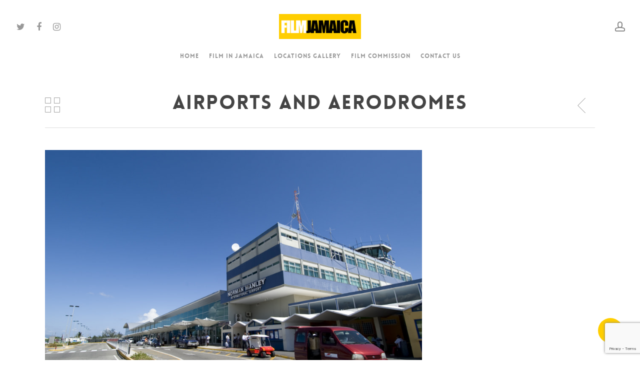

--- FILE ---
content_type: text/html; charset=UTF-8
request_url: https://www.filmjamaica.com/locations/airports-and-aerodromes/
body_size: 11701
content:
<!doctype html><html
lang="en" prefix="og: https://ogp.me/ns#" class="no-js"><head><meta
charset="UTF-8"><meta
name="viewport" content="width=device-width, initial-scale=1, maximum-scale=1, user-scalable=0" /><title>Airports And Aerodromes - Film Jamaica</title><meta
name="robots" content="follow, index, max-snippet:-1, max-video-preview:-1, max-image-preview:large"/><link
rel="canonical" href="https://www.filmjamaica.com/locations/airports-and-aerodromes/" /><meta
property="og:locale" content="en_US" /><meta
property="og:type" content="article" /><meta
property="og:title" content="Airports And Aerodromes - Film Jamaica" /><meta
property="og:url" content="https://www.filmjamaica.com/locations/airports-and-aerodromes/" /><meta
property="og:site_name" content="Film Jamaica" /><meta
property="article:publisher" content="https://www.facebook.com/JAMPROCORP/" /><meta
property="og:updated_time" content="2022-02-17T15:31:44+00:00" /><meta
property="og:image" content="https://www.filmjamaica.com/wp-content/uploads/2022/02/nmia-jpeg-nmia_standrew029-min-2.jpg" /><meta
property="og:image:secure_url" content="https://www.filmjamaica.com/wp-content/uploads/2022/02/nmia-jpeg-nmia_standrew029-min-2.jpg" /><meta
property="og:image:width" content="891" /><meta
property="og:image:height" content="591" /><meta
property="og:image:alt" content="Sangster airport" /><meta
property="og:image:type" content="image/jpeg" /><meta
name="twitter:card" content="summary_large_image" /><meta
name="twitter:title" content="Airports And Aerodromes - Film Jamaica" /><meta
name="twitter:site" content="@Jamprocorp" /><meta
name="twitter:creator" content="@admin" /><meta
name="twitter:image" content="https://www.filmjamaica.com/wp-content/uploads/2022/02/nmia-jpeg-nmia_standrew029-min-2.jpg" /><link
rel='dns-prefetch' href='//www.google.com' /><link
rel='dns-prefetch' href='//fonts.googleapis.com' /><link
rel='dns-prefetch' href='//s.w.org' /><link
rel="alternate" type="application/rss+xml" title="Film Jamaica &raquo; Feed" href="https://www.filmjamaica.com/feed/" /><link
rel="alternate" type="application/rss+xml" title="Film Jamaica &raquo; Comments Feed" href="https://www.filmjamaica.com/comments/feed/" /> <script type="text/javascript">window._wpemojiSettings = {"baseUrl":"https:\/\/s.w.org\/images\/core\/emoji\/13.1.0\/72x72\/","ext":".png","svgUrl":"https:\/\/s.w.org\/images\/core\/emoji\/13.1.0\/svg\/","svgExt":".svg","source":{"concatemoji":"https:\/\/www.filmjamaica.com\/wp-includes\/js\/wp-emoji-release.min.js?ver=5.9.12"}};
/*! This file is auto-generated */
!function(e,a,t){var n,r,o,i=a.createElement("canvas"),p=i.getContext&&i.getContext("2d");function s(e,t){var a=String.fromCharCode;p.clearRect(0,0,i.width,i.height),p.fillText(a.apply(this,e),0,0);e=i.toDataURL();return p.clearRect(0,0,i.width,i.height),p.fillText(a.apply(this,t),0,0),e===i.toDataURL()}function c(e){var t=a.createElement("script");t.src=e,t.defer=t.type="text/javascript",a.getElementsByTagName("head")[0].appendChild(t)}for(o=Array("flag","emoji"),t.supports={everything:!0,everythingExceptFlag:!0},r=0;r<o.length;r++)t.supports[o[r]]=function(e){if(!p||!p.fillText)return!1;switch(p.textBaseline="top",p.font="600 32px Arial",e){case"flag":return s([127987,65039,8205,9895,65039],[127987,65039,8203,9895,65039])?!1:!s([55356,56826,55356,56819],[55356,56826,8203,55356,56819])&&!s([55356,57332,56128,56423,56128,56418,56128,56421,56128,56430,56128,56423,56128,56447],[55356,57332,8203,56128,56423,8203,56128,56418,8203,56128,56421,8203,56128,56430,8203,56128,56423,8203,56128,56447]);case"emoji":return!s([10084,65039,8205,55357,56613],[10084,65039,8203,55357,56613])}return!1}(o[r]),t.supports.everything=t.supports.everything&&t.supports[o[r]],"flag"!==o[r]&&(t.supports.everythingExceptFlag=t.supports.everythingExceptFlag&&t.supports[o[r]]);t.supports.everythingExceptFlag=t.supports.everythingExceptFlag&&!t.supports.flag,t.DOMReady=!1,t.readyCallback=function(){t.DOMReady=!0},t.supports.everything||(n=function(){t.readyCallback()},a.addEventListener?(a.addEventListener("DOMContentLoaded",n,!1),e.addEventListener("load",n,!1)):(e.attachEvent("onload",n),a.attachEvent("onreadystatechange",function(){"complete"===a.readyState&&t.readyCallback()})),(n=t.source||{}).concatemoji?c(n.concatemoji):n.wpemoji&&n.twemoji&&(c(n.twemoji),c(n.wpemoji)))}(window,document,window._wpemojiSettings);</script> <style type="text/css">img.wp-smiley,img.emoji{display:inline !important;border:none !important;box-shadow:none !important;height:1em !important;width:1em !important;margin:0
0.07em !important;vertical-align:-0.1em !important;background:none !important;padding:0
!important}</style><link
rel='stylesheet' id='wp-block-library-css'  href='https://www.filmjamaica.com/wp-includes/css/dist/block-library/style.min.css?ver=5.9.12' type='text/css' media='all' /><style id='global-styles-inline-css' type='text/css'>body{--wp--preset--color--black:#000;--wp--preset--color--cyan-bluish-gray:#abb8c3;--wp--preset--color--white:#fff;--wp--preset--color--pale-pink:#f78da7;--wp--preset--color--vivid-red:#cf2e2e;--wp--preset--color--luminous-vivid-orange:#ff6900;--wp--preset--color--luminous-vivid-amber:#fcb900;--wp--preset--color--light-green-cyan:#7bdcb5;--wp--preset--color--vivid-green-cyan:#00d084;--wp--preset--color--pale-cyan-blue:#8ed1fc;--wp--preset--color--vivid-cyan-blue:#0693e3;--wp--preset--color--vivid-purple:#9b51e0;--wp--preset--gradient--vivid-cyan-blue-to-vivid-purple:linear-gradient(135deg,rgba(6,147,227,1) 0%,rgb(155,81,224) 100%);--wp--preset--gradient--light-green-cyan-to-vivid-green-cyan:linear-gradient(135deg,rgb(122,220,180) 0%,rgb(0,208,130) 100%);--wp--preset--gradient--luminous-vivid-amber-to-luminous-vivid-orange:linear-gradient(135deg,rgba(252,185,0,1) 0%,rgba(255,105,0,1) 100%);--wp--preset--gradient--luminous-vivid-orange-to-vivid-red:linear-gradient(135deg,rgba(255,105,0,1) 0%,rgb(207,46,46) 100%);--wp--preset--gradient--very-light-gray-to-cyan-bluish-gray:linear-gradient(135deg,rgb(238,238,238) 0%,rgb(169,184,195) 100%);--wp--preset--gradient--cool-to-warm-spectrum:linear-gradient(135deg,rgb(74,234,220) 0%,rgb(151,120,209) 20%,rgb(207,42,186) 40%,rgb(238,44,130) 60%,rgb(251,105,98) 80%,rgb(254,248,76) 100%);--wp--preset--gradient--blush-light-purple:linear-gradient(135deg,rgb(255,206,236) 0%,rgb(152,150,240) 100%);--wp--preset--gradient--blush-bordeaux:linear-gradient(135deg,rgb(254,205,165) 0%,rgb(254,45,45) 50%,rgb(107,0,62) 100%);--wp--preset--gradient--luminous-dusk:linear-gradient(135deg,rgb(255,203,112) 0%,rgb(199,81,192) 50%,rgb(65,88,208) 100%);--wp--preset--gradient--pale-ocean:linear-gradient(135deg,rgb(255,245,203) 0%,rgb(182,227,212) 50%,rgb(51,167,181) 100%);--wp--preset--gradient--electric-grass:linear-gradient(135deg,rgb(202,248,128) 0%,rgb(113,206,126) 100%);--wp--preset--gradient--midnight:linear-gradient(135deg,rgb(2,3,129) 0%,rgb(40,116,252) 100%);--wp--preset--duotone--dark-grayscale:url('#wp-duotone-dark-grayscale');--wp--preset--duotone--grayscale:url('#wp-duotone-grayscale');--wp--preset--duotone--purple-yellow:url('#wp-duotone-purple-yellow');--wp--preset--duotone--blue-red:url('#wp-duotone-blue-red');--wp--preset--duotone--midnight:url('#wp-duotone-midnight');--wp--preset--duotone--magenta-yellow:url('#wp-duotone-magenta-yellow');--wp--preset--duotone--purple-green:url('#wp-duotone-purple-green');--wp--preset--duotone--blue-orange:url('#wp-duotone-blue-orange');--wp--preset--font-size--small:13px;--wp--preset--font-size--medium:20px;--wp--preset--font-size--large:36px;--wp--preset--font-size--x-large:42px}.has-black-color{color:var(--wp--preset--color--black) !important}.has-cyan-bluish-gray-color{color:var(--wp--preset--color--cyan-bluish-gray) !important}.has-white-color{color:var(--wp--preset--color--white) !important}.has-pale-pink-color{color:var(--wp--preset--color--pale-pink) !important}.has-vivid-red-color{color:var(--wp--preset--color--vivid-red) !important}.has-luminous-vivid-orange-color{color:var(--wp--preset--color--luminous-vivid-orange) !important}.has-luminous-vivid-amber-color{color:var(--wp--preset--color--luminous-vivid-amber) !important}.has-light-green-cyan-color{color:var(--wp--preset--color--light-green-cyan) !important}.has-vivid-green-cyan-color{color:var(--wp--preset--color--vivid-green-cyan) !important}.has-pale-cyan-blue-color{color:var(--wp--preset--color--pale-cyan-blue) !important}.has-vivid-cyan-blue-color{color:var(--wp--preset--color--vivid-cyan-blue) !important}.has-vivid-purple-color{color:var(--wp--preset--color--vivid-purple) !important}.has-black-background-color{background-color:var(--wp--preset--color--black) !important}.has-cyan-bluish-gray-background-color{background-color:var(--wp--preset--color--cyan-bluish-gray) !important}.has-white-background-color{background-color:var(--wp--preset--color--white) !important}.has-pale-pink-background-color{background-color:var(--wp--preset--color--pale-pink) !important}.has-vivid-red-background-color{background-color:var(--wp--preset--color--vivid-red) !important}.has-luminous-vivid-orange-background-color{background-color:var(--wp--preset--color--luminous-vivid-orange) !important}.has-luminous-vivid-amber-background-color{background-color:var(--wp--preset--color--luminous-vivid-amber) !important}.has-light-green-cyan-background-color{background-color:var(--wp--preset--color--light-green-cyan) !important}.has-vivid-green-cyan-background-color{background-color:var(--wp--preset--color--vivid-green-cyan) !important}.has-pale-cyan-blue-background-color{background-color:var(--wp--preset--color--pale-cyan-blue) !important}.has-vivid-cyan-blue-background-color{background-color:var(--wp--preset--color--vivid-cyan-blue) !important}.has-vivid-purple-background-color{background-color:var(--wp--preset--color--vivid-purple) !important}.has-black-border-color{border-color:var(--wp--preset--color--black) !important}.has-cyan-bluish-gray-border-color{border-color:var(--wp--preset--color--cyan-bluish-gray) !important}.has-white-border-color{border-color:var(--wp--preset--color--white) !important}.has-pale-pink-border-color{border-color:var(--wp--preset--color--pale-pink) !important}.has-vivid-red-border-color{border-color:var(--wp--preset--color--vivid-red) !important}.has-luminous-vivid-orange-border-color{border-color:var(--wp--preset--color--luminous-vivid-orange) !important}.has-luminous-vivid-amber-border-color{border-color:var(--wp--preset--color--luminous-vivid-amber) !important}.has-light-green-cyan-border-color{border-color:var(--wp--preset--color--light-green-cyan) !important}.has-vivid-green-cyan-border-color{border-color:var(--wp--preset--color--vivid-green-cyan) !important}.has-pale-cyan-blue-border-color{border-color:var(--wp--preset--color--pale-cyan-blue) !important}.has-vivid-cyan-blue-border-color{border-color:var(--wp--preset--color--vivid-cyan-blue) !important}.has-vivid-purple-border-color{border-color:var(--wp--preset--color--vivid-purple) !important}.has-vivid-cyan-blue-to-vivid-purple-gradient-background{background:var(--wp--preset--gradient--vivid-cyan-blue-to-vivid-purple) !important}.has-light-green-cyan-to-vivid-green-cyan-gradient-background{background:var(--wp--preset--gradient--light-green-cyan-to-vivid-green-cyan) !important}.has-luminous-vivid-amber-to-luminous-vivid-orange-gradient-background{background:var(--wp--preset--gradient--luminous-vivid-amber-to-luminous-vivid-orange) !important}.has-luminous-vivid-orange-to-vivid-red-gradient-background{background:var(--wp--preset--gradient--luminous-vivid-orange-to-vivid-red) !important}.has-very-light-gray-to-cyan-bluish-gray-gradient-background{background:var(--wp--preset--gradient--very-light-gray-to-cyan-bluish-gray) !important}.has-cool-to-warm-spectrum-gradient-background{background:var(--wp--preset--gradient--cool-to-warm-spectrum) !important}.has-blush-light-purple-gradient-background{background:var(--wp--preset--gradient--blush-light-purple) !important}.has-blush-bordeaux-gradient-background{background:var(--wp--preset--gradient--blush-bordeaux) !important}.has-luminous-dusk-gradient-background{background:var(--wp--preset--gradient--luminous-dusk) !important}.has-pale-ocean-gradient-background{background:var(--wp--preset--gradient--pale-ocean) !important}.has-electric-grass-gradient-background{background:var(--wp--preset--gradient--electric-grass) !important}.has-midnight-gradient-background{background:var(--wp--preset--gradient--midnight) !important}.has-small-font-size{font-size:var(--wp--preset--font-size--small) !important}.has-medium-font-size{font-size:var(--wp--preset--font-size--medium) !important}.has-large-font-size{font-size:var(--wp--preset--font-size--large) !important}.has-x-large-font-size{font-size:var(--wp--preset--font-size--x-large) !important}</style><link
rel='stylesheet' id='contact-form-7-css'  href='https://www.filmjamaica.com/wp-content/plugins/contact-form-7/includes/css/styles.css?ver=5.6.4' type='text/css' media='all' /><link
rel='stylesheet' id='nd_options_style-css'  href='https://www.filmjamaica.com/wp-content/plugins/nd-shortcodes/css/style.css?ver=5.9.12' type='text/css' media='all' /><link
rel='stylesheet' id='nectar-portfolio-css'  href='https://www.filmjamaica.com/wp-content/plugins/salient-portfolio/css/portfolio.css?ver=1.7' type='text/css' media='all' /><link
rel='stylesheet' id='salient-social-css'  href='https://www.filmjamaica.com/wp-content/plugins/salient-social/css/style.css?ver=1.2' type='text/css' media='all' /><style id='salient-social-inline-css' type='text/css'>.sharing-default-minimal .nectar-love.loved,
body .nectar-social[data-color-override="override"].fixed > a:before,
body .nectar-social[data-color-override="override"].fixed .nectar-social-inner a,
.sharing-default-minimal .nectar-social[data-color-override="override"] .nectar-social-inner a:hover{background-color:#ffce00}.nectar-social.hover .nectar-love.loved,
.nectar-social.hover > .nectar-love-button a:hover,
.nectar-social[data-color-override="override"].hover > div a:hover,
#single-below-header .nectar-social[data-color-override="override"].hover > div a:hover,
.nectar-social[data-color-override="override"].hover .share-btn:hover,
.sharing-default-minimal .nectar-social[data-color-override="override"] .nectar-social-inner
a{border-color:#ffce00}#single-below-header .nectar-social.hover .nectar-love.loved i,
#single-below-header .nectar-social.hover[data-color-override="override"] a:hover,
#single-below-header .nectar-social.hover[data-color-override="override"] a:hover i,
#single-below-header .nectar-social.hover .nectar-love-button a:hover i,
.nectar-love:hover i,
.hover .nectar-love:hover .total_loves,
.nectar-love.loved i,
.nectar-social.hover .nectar-love.loved .total_loves,
.nectar-social.hover .share-btn:hover,
.nectar-social[data-color-override="override"].hover .nectar-social-inner a:hover,
.nectar-social[data-color-override="override"].hover > div:hover span,
.sharing-default-minimal .nectar-social[data-color-override="override"] .nectar-social-inner a:not(:hover) i,
.sharing-default-minimal .nectar-social[data-color-override="override"] .nectar-social-inner a:not(:hover){color:#ffce00}</style><link
rel='stylesheet' id='bit14-vc-addons-free-css'  href='https://www.filmjamaica.com/wp-content/plugins/vc-addons-by-bit14/assets/css/style.css?ver=5.9.12' type='text/css' media='all' /><link
rel='stylesheet' id='font-awesome-css'  href='https://www.filmjamaica.com/wp-content/themes/salient/css/font-awesome-legacy.min.css?ver=4.7.1' type='text/css' media='all' /><link
rel='stylesheet' id='salient-grid-system-css'  href='https://www.filmjamaica.com/wp-content/themes/salient/css/grid-system.css?ver=13.0.6' type='text/css' media='all' /><link
rel='stylesheet' id='main-styles-css'  href='https://www.filmjamaica.com/wp-content/themes/salient/css/style.css?ver=13.0.6' type='text/css' media='all' /><style id='main-styles-inline-css' type='text/css'>@font-face{font-family:'Lovelo';src:url('https://www.filmjamaica.com/wp-content/themes/salient/css/fonts/Lovelo_Black.eot');src:url('https://www.filmjamaica.com/wp-content/themes/salient/css/fonts/Lovelo_Black.eot?#iefix') format('embedded-opentype'), url('https://www.filmjamaica.com/wp-content/themes/salient/css/fonts/Lovelo_Black.woff') format('woff'),  url('https://www.filmjamaica.com/wp-content/themes/salient/css/fonts/Lovelo_Black.ttf') format('truetype'), url('https://www.filmjamaica.com/wp-content/themes/salient/css/fonts/Lovelo_Black.svg#loveloblack') format('svg');font-weight:normal;font-style:normal}</style><link
rel='stylesheet' id='nectar-header-layout-centered-bottom-bar-css'  href='https://www.filmjamaica.com/wp-content/themes/salient/css/header/header-layout-centered-bottom-bar.css?ver=13.0.6' type='text/css' media='all' /><link
rel='stylesheet' id='nectar-single-styles-css'  href='https://www.filmjamaica.com/wp-content/themes/salient/css/single.css?ver=13.0.6' type='text/css' media='all' /><link
rel='stylesheet' id='nectar_default_font_open_sans-css'  href='https://fonts.googleapis.com/css?family=Open+Sans%3A300%2C400%2C600%2C700&#038;subset=latin%2Clatin-ext' type='text/css' media='all' /><link
rel='stylesheet' id='responsive-css'  href='https://www.filmjamaica.com/wp-content/themes/salient/css/responsive.css?ver=13.0.6' type='text/css' media='all' /><link
rel='stylesheet' id='skin-material-css'  href='https://www.filmjamaica.com/wp-content/themes/salient/css/skin-material.css?ver=13.0.6' type='text/css' media='all' /><link
rel='stylesheet' id='salient-wp-menu-dynamic-css'  href='https://www.filmjamaica.com/wp-content/uploads/salient/menu-dynamic.css?ver=18502' type='text/css' media='all' /><link
rel='stylesheet' id='dynamic-css-css'  href='https://www.filmjamaica.com/wp-content/themes/salient/css/salient-dynamic-styles.css?ver=48316' type='text/css' media='all' /><style id='dynamic-css-inline-css' type='text/css'>#header-space{background-color:#fff}@media only screen and (min-width:1000px){body #ajax-content-wrap.no-scroll{min-height:calc(100vh - 154px);height:calc(100vh - 154px)!important}}@media only screen and (min-width:1000px){#page-header-wrap.fullscreen-header,#page-header-wrap.fullscreen-header #page-header-bg,html:not(.nectar-box-roll-loaded) .nectar-box-roll>#page-header-bg.fullscreen-header,.nectar_fullscreen_zoom_recent_projects,#nectar_fullscreen_rows:not(.afterLoaded)>div{height:calc(100vh - 153px)}.wpb_row.vc_row-o-full-height.top-level,.wpb_row.vc_row-o-full-height.top-level>.col.span_12{min-height:calc(100vh - 153px)}html:not(.nectar-box-roll-loaded) .nectar-box-roll>#page-header-bg.fullscreen-header{top:154px}.nectar-slider-wrap[data-fullscreen="true"]:not(.loaded),.nectar-slider-wrap[data-fullscreen="true"]:not(.loaded) .swiper-container{height:calc(100vh - 152px)!important}.admin-bar .nectar-slider-wrap[data-fullscreen="true"]:not(.loaded),.admin-bar .nectar-slider-wrap[data-fullscreen="true"]:not(.loaded) .swiper-container{height:calc(100vh - 152px - 32px)!important}}.screen-reader-text,.nectar-skip-to-content:not(:focus){border:0;clip:rect(1px,1px,1px,1px);clip-path:inset(50%);height:1px;margin:-1px;overflow:hidden;padding:0;position:absolute!important;width:1px;word-wrap:normal!important}</style><link
rel='stylesheet' id='um_modal-css'  href='https://www.filmjamaica.com/wp-content/plugins/ultimate-member/assets/css/um-modal.min.css?ver=2.8.4' type='text/css' media='all' /><link
rel='stylesheet' id='um_ui-css'  href='https://www.filmjamaica.com/wp-content/plugins/ultimate-member/assets/libs/jquery-ui/jquery-ui.min.css?ver=1.13.2' type='text/css' media='all' /><link
rel='stylesheet' id='um_tipsy-css'  href='https://www.filmjamaica.com/wp-content/plugins/ultimate-member/assets/libs/tipsy/tipsy.min.css?ver=1.0.0a' type='text/css' media='all' /><link
rel='stylesheet' id='um_raty-css'  href='https://www.filmjamaica.com/wp-content/plugins/ultimate-member/assets/libs/raty/um-raty.min.css?ver=2.6.0' type='text/css' media='all' /><link
rel='stylesheet' id='um_fonticons_ii-css'  href='https://www.filmjamaica.com/wp-content/plugins/ultimate-member/assets/libs/legacy/fonticons/fonticons-ii.min.css?ver=2.8.4' type='text/css' media='all' /><link
rel='stylesheet' id='um_fonticons_fa-css'  href='https://www.filmjamaica.com/wp-content/plugins/ultimate-member/assets/libs/legacy/fonticons/fonticons-fa.min.css?ver=2.8.4' type='text/css' media='all' /><link
rel='stylesheet' id='select2-css'  href='https://www.filmjamaica.com/wp-content/plugins/ultimate-member/assets/libs/select2/select2.min.css?ver=4.0.13' type='text/css' media='all' /><link
rel='stylesheet' id='um_fileupload-css'  href='https://www.filmjamaica.com/wp-content/plugins/ultimate-member/assets/css/um-fileupload.min.css?ver=2.8.4' type='text/css' media='all' /><link
rel='stylesheet' id='um_datetime-css'  href='https://www.filmjamaica.com/wp-content/plugins/ultimate-member/assets/libs/pickadate/default.min.css?ver=3.6.2' type='text/css' media='all' /><link
rel='stylesheet' id='um_datetime_date-css'  href='https://www.filmjamaica.com/wp-content/plugins/ultimate-member/assets/libs/pickadate/default.date.min.css?ver=3.6.2' type='text/css' media='all' /><link
rel='stylesheet' id='um_datetime_time-css'  href='https://www.filmjamaica.com/wp-content/plugins/ultimate-member/assets/libs/pickadate/default.time.min.css?ver=3.6.2' type='text/css' media='all' /><link
rel='stylesheet' id='um_common-css'  href='https://www.filmjamaica.com/wp-content/plugins/ultimate-member/assets/css/common.min.css?ver=2.8.4' type='text/css' media='all' /><link
rel='stylesheet' id='um_responsive-css'  href='https://www.filmjamaica.com/wp-content/plugins/ultimate-member/assets/css/um-responsive.min.css?ver=2.8.4' type='text/css' media='all' /><link
rel='stylesheet' id='um_styles-css'  href='https://www.filmjamaica.com/wp-content/plugins/ultimate-member/assets/css/um-styles.min.css?ver=2.8.4' type='text/css' media='all' /><link
rel='stylesheet' id='um_crop-css'  href='https://www.filmjamaica.com/wp-content/plugins/ultimate-member/assets/libs/cropper/cropper.min.css?ver=1.6.1' type='text/css' media='all' /><link
rel='stylesheet' id='um_profile-css'  href='https://www.filmjamaica.com/wp-content/plugins/ultimate-member/assets/css/um-profile.min.css?ver=2.8.4' type='text/css' media='all' /><link
rel='stylesheet' id='um_account-css'  href='https://www.filmjamaica.com/wp-content/plugins/ultimate-member/assets/css/um-account.min.css?ver=2.8.4' type='text/css' media='all' /><link
rel='stylesheet' id='um_misc-css'  href='https://www.filmjamaica.com/wp-content/plugins/ultimate-member/assets/css/um-misc.min.css?ver=2.8.4' type='text/css' media='all' /><link
rel='stylesheet' id='um_default_css-css'  href='https://www.filmjamaica.com/wp-content/plugins/ultimate-member/assets/css/um-old-default.min.css?ver=2.8.4' type='text/css' media='all' /><link
rel='stylesheet' id='redux-google-fonts-salient_redux-css'  href='https://fonts.googleapis.com/css?family=Open+Sans%3A300&#038;ver=1644613397' type='text/css' media='all' /> <script type='text/javascript' src='https://www.filmjamaica.com/wp-includes/js/jquery/jquery.min.js?ver=3.6.0' id='jquery-core-js'></script> <script type='text/javascript' src='https://www.filmjamaica.com/wp-includes/js/jquery/jquery-migrate.min.js?ver=3.3.2' id='jquery-migrate-js'></script> <script type='text/javascript' id='wpstg-global-js-extra'>/*  */
var wpstg = {"nonce":"7499a6dcf1"};
/*  */</script> <script type='text/javascript' src='https://www.filmjamaica.com/wp-content/plugins/wp-staging/assets/js/dist/wpstg-blank-loader.js?ver=5.9.12' id='wpstg-global-js'></script> <script type='text/javascript' src='https://www.filmjamaica.com/wp-content/plugins/ultimate-member/assets/js/um-gdpr.min.js?ver=2.8.4' id='um-gdpr-js'></script> <link
rel="https://api.w.org/" href="https://www.filmjamaica.com/wp-json/" /><link
rel="EditURI" type="application/rsd+xml" title="RSD" href="https://www.filmjamaica.com/xmlrpc.php?rsd" /><link
rel="wlwmanifest" type="application/wlwmanifest+xml" href="https://www.filmjamaica.com/wp-includes/wlwmanifest.xml" /><meta
name="generator" content="WordPress 5.9.12" /><link
rel='shortlink' href='https://www.filmjamaica.com/?p=555' /><link
rel="alternate" type="application/json+oembed" href="https://www.filmjamaica.com/wp-json/oembed/1.0/embed?url=https%3A%2F%2Fwww.filmjamaica.com%2Flocations%2Fairports-and-aerodromes%2F" /><link
rel="alternate" type="text/xml+oembed" href="https://www.filmjamaica.com/wp-json/oembed/1.0/embed?url=https%3A%2F%2Fwww.filmjamaica.com%2Flocations%2Fairports-and-aerodromes%2F&#038;format=xml" /><style type="text/css">.um_request_name{display:none !important}</style> <script type="text/javascript">var root = document.getElementsByTagName( "html" )[0]; root.setAttribute( "class", "js" );</script><style type="text/css">.recentcomments
a{display:inline !important;padding:0
!important;margin:0
!important}</style><meta
name="generator" content="Powered by WPBakery Page Builder - drag and drop page builder for WordPress."/><meta
name="redi-version" content="1.2.5" /><noscript><style>.wpb_animate_when_almost_visible{opacity:1}</style></noscript>
 <script async src="https://www.googletagmanager.com/gtag/js?id=G-CP8TFCH3QL"></script> <script>window.dataLayer = window.dataLayer || [];
	  function gtag(){dataLayer.push(arguments);}
	  gtag('js', new Date());

	  gtag('config', 'G-CP8TFCH3QL');</script> </head><body data-rsssl=1
class="portfolio-template-default single single-portfolio postid-555 material wpb-js-composer js-comp-ver-6.6.0 vc_responsive" data-footer-reveal="false" data-footer-reveal-shadow="none" data-header-format="centered-menu-bottom-bar" data-body-border="off" data-boxed-style="" data-header-breakpoint="1000" data-dropdown-style="minimal" data-cae="linear" data-cad="650" data-megamenu-width="contained" data-aie="none" data-ls="magnific" data-apte="standard" data-hhun="0" data-fancy-form-rcs="default" data-form-style="default" data-form-submit="regular" data-is="minimal" data-button-style="default" data-user-account-button="true" data-flex-cols="true" data-col-gap="default" data-header-inherit-rc="false" data-header-search="false" data-animated-anchors="true" data-ajax-transitions="false" data-full-width-header="true" data-slide-out-widget-area="true" data-slide-out-widget-area-style="slide-out-from-right" data-user-set-ocm="off" data-loading-animation="none" data-bg-header="false" data-responsive="1" data-ext-responsive="true" data-ext-padding="90" data-header-resize="0" data-header-color="light" data-cart="false" data-remove-m-parallax="" data-remove-m-video-bgs="" data-m-animate="0" data-force-header-trans-color="light" data-smooth-scrolling="0" data-permanent-transparent="false" > <script type="text/javascript">(function(window, document) {

		 if(navigator.userAgent.match(/(Android|iPod|iPhone|iPad|BlackBerry|IEMobile|Opera Mini)/)) {
			 document.body.className += " using-mobile-browser ";
		 }

		 if( !("ontouchstart" in window) ) {

			 var body = document.querySelector("body");
			 var winW = window.innerWidth;
			 var bodyW = body.clientWidth;

			 if (winW > bodyW + 4) {
				 body.setAttribute("style", "--scroll-bar-w: " + (winW - bodyW - 4) + "px");
			 } else {
				 body.setAttribute("style", "--scroll-bar-w: 0px");
			 }
		 }

	 })(window, document);</script><a
href="#ajax-content-wrap" class="nectar-skip-to-content">Skip to main content</a><div
class="ocm-effect-wrap"><div
class="ocm-effect-wrap-inner"><div
id="header-space"  data-header-mobile-fixed='1'></div><div
id="header-outer" data-has-menu="true" data-has-buttons="yes" data-header-button_style="default" data-using-pr-menu="false" data-mobile-fixed="1" data-ptnm="false" data-lhe="default" data-user-set-bg="#ffffff" data-format="centered-menu-bottom-bar" data-menu-bottom-bar-align="center" data-permanent-transparent="false" data-megamenu-rt="0" data-remove-fixed="0" data-header-resize="0" data-cart="false" data-transparency-option="" data-box-shadow="small" data-shrink-num="6" data-using-secondary="0" data-using-logo="1" data-logo-height="50" data-m-logo-height="24" data-padding="28" data-full-width="true" data-condense="false" ><div
id="search-outer" class="nectar"><div
id="search"><div
class="container"><div
id="search-box"><div
class="inner-wrap"><div
class="col span_12"><form
role="search" action="https://www.filmjamaica.com/" method="GET">
<input
type="text" name="s"  value="" aria-label="Search" placeholder="Search" />
<span>Hit enter to search or ESC to close</span></form></div></div></div><div
id="close"><a
href="#"><span
class="screen-reader-text">Close Search</span>
<span
class="close-wrap"> <span
class="close-line close-line1"></span> <span
class="close-line close-line2"></span> </span>				 </a></div></div></div></div><header
id="top"><div
class="container"><div
class="row"><div
class="col span_3">
<a
id="logo" href="https://www.filmjamaica.com" data-supplied-ml-starting-dark="false" data-supplied-ml-starting="false" data-supplied-ml="false" >
<img
class="stnd skip-lazy default-logo dark-version" width="490" height="150" alt="Film Jamaica" src="https://www.filmjamaica.com/wp-content/uploads/2019/03/fjamlogo.png" srcset="https://www.filmjamaica.com/wp-content/uploads/2019/03/fjamlogo.png 1x, https://www.filmjamaica.com/wp-content/uploads/2019/03/fjamlogo.png 2x" />				</a>
<nav
class="left-side" data-using-pull-menu="false"><ul
class="nectar-social"><li
id="social-in-menu" class="button_social_group"><a
target="_blank" href="https://twitter.com/jamprocorp"><span
class="screen-reader-text">twitter</span><i
class="fa fa-twitter" aria-hidden="true"></i> </a><a
target="_blank" href="https://www.facebook.com/JAMPROCORP"><span
class="screen-reader-text">facebook</span><i
class="fa fa-facebook" aria-hidden="true"></i> </a><a
target="_blank" href="https://www.instagram.com/dobizja/"><span
class="screen-reader-text">instagram</span><i
class="fa fa-instagram" aria-hidden="true"></i> </a></li></ul>
</nav>
<nav
class="right-side"><ul
class="buttons" data-user-set-ocm="off"><li
id="nectar-user-account"><div><a
href="https://www.filmjamaica.com/account"><span
class="icon-salient-m-user" aria-hidden="true"></span><span
class="screen-reader-text">account</span></a></div></li></ul><div
class="slide-out-widget-area-toggle mobile-icon slide-out-from-right" data-custom-color="false" data-icon-animation="simple-transform"><div> <a
href="#sidewidgetarea" aria-label="Navigation Menu" aria-expanded="false" class="closed">
<span
class="screen-reader-text">Menu</span><span
aria-hidden="true"> <i
class="lines-button x2"> <i
class="lines"></i> </i> </span> </a></div></div>
</nav></div><div
class="col span_9 col_last">
<a
class="mobile-user-account" href="https://www.filmjamaica.com/account"><span
class="normal icon-salient-m-user" aria-hidden="true"></span><span
class="screen-reader-text">account</span></a><div
class="slide-out-widget-area-toggle mobile-icon slide-out-from-right" data-custom-color="false" data-icon-animation="simple-transform"><div> <a
href="#sidewidgetarea" aria-label="Navigation Menu" aria-expanded="false" class="closed">
<span
class="screen-reader-text">Menu</span><span
aria-hidden="true"> <i
class="lines-button x2"> <i
class="lines"></i> </i> </span>
</a></div></div>
<nav><ul
class="sf-menu"><li
id="menu-item-3594" class="menu-item menu-item-type-post_type menu-item-object-page menu-item-home nectar-regular-menu-item menu-item-3594"><a
href="https://www.filmjamaica.com/"><span
class="menu-title-text">Home</span></a></li><li
id="menu-item-3622" class="menu-item menu-item-type-custom menu-item-object-custom menu-item-has-children nectar-regular-menu-item menu-item-3622"><a><span
class="menu-title-text">Film in Jamaica</span></a><ul
class="sub-menu"><li
id="menu-item-3599" class="menu-item menu-item-type-post_type menu-item-object-page nectar-regular-menu-item menu-item-3599"><a
href="https://www.filmjamaica.com/film-registration/"><span
class="menu-title-text">Film Registration</span></a></li><li
id="menu-item-3600" class="menu-item menu-item-type-post_type menu-item-object-page nectar-regular-menu-item menu-item-3600"><a
href="https://www.filmjamaica.com/film-permits-licenses/"><span
class="menu-title-text">Film Permits &#038; Licenses</span></a></li><li
id="menu-item-3601" class="menu-item menu-item-type-post_type menu-item-object-page nectar-regular-menu-item menu-item-3601"><a
href="https://www.filmjamaica.com/our-partners/"><span
class="menu-title-text">Find Crew &#038; Services</span></a></li><li
id="menu-item-3602" class="menu-item menu-item-type-post_type menu-item-object-page nectar-regular-menu-item menu-item-3602"><a
href="https://www.filmjamaica.com/film-financing-incentives-2/"><span
class="menu-title-text">Film Financing &#038; Incentives</span></a></li><li
id="menu-item-3603" class="menu-item menu-item-type-post_type menu-item-object-page nectar-regular-menu-item menu-item-3603"><a
href="https://www.filmjamaica.com/travel/"><span
class="menu-title-text">Travel to Jamaica</span></a></li></ul></li><li
id="menu-item-3604" class="menu-item menu-item-type-post_type menu-item-object-page nectar-regular-menu-item menu-item-3604"><a
href="https://www.filmjamaica.com/film-financing-incentives/"><span
class="menu-title-text">Locations Gallery</span></a></li><li
id="menu-item-3623" class="menu-item menu-item-type-custom menu-item-object-custom menu-item-has-children nectar-regular-menu-item menu-item-3623"><a
href="#"><span
class="menu-title-text">Film Commission</span></a><ul
class="sub-menu"><li
id="menu-item-3606" class="menu-item menu-item-type-post_type menu-item-object-page nectar-regular-menu-item menu-item-3606"><a
href="https://www.filmjamaica.com/the-film-commission/"><span
class="menu-title-text">The Film Commission</span></a></li><li
id="menu-item-3607" class="menu-item menu-item-type-post_type menu-item-object-page nectar-regular-menu-item menu-item-3607"><a
href="https://www.filmjamaica.com/programmes-initiatives/"><span
class="menu-title-text">Programmes &#038; Initiatives</span></a></li></ul></li><li
id="menu-item-3608" class="menu-item menu-item-type-post_type menu-item-object-page nectar-regular-menu-item menu-item-3608"><a
href="https://www.filmjamaica.com/contact-us/"><span
class="menu-title-text">Contact Us</span></a></li></ul>
</nav></div></div></div>
</header></div><div
id="ajax-content-wrap"><div
id="regular_portfolio"  data-featured-img="https://www.filmjamaica.com/wp-content/uploads/2022/02/nmia-jpeg-nmia_standrew029-min-2.jpg"><div
class="row project-title"><div
class="container"><div
class="title-wrap"><div
class="col span_12 section-title no-date "><h1>Airports and Aerodromes</h1><div
id="portfolio-nav"><ul><li
id="all-items"><a
href="https://www.filmjamaica.com/airports-and-aerodromes/" title="Back to all projects"><i
class="icon-salient-back-to-all"></i></a></li></ul><ul
class="controls"><li
id="prev-link"><a
href="https://www.filmjamaica.com/locations/museums-and-monuments/" rel="next"><i
class="icon-salient-left-arrow-thin"></i></a></li><li
id="next-link"></li></ul></div></div></div></div></div><div
class="container-wrap" data-nav-pos="in_header" data-rm-header="false"><div
class="container main-content"><div
class="row  "><div
class="post-area col span_9">
<img
width="891" height="591" src="https://www.filmjamaica.com/wp-content/uploads/2022/02/nmia-jpeg-nmia_standrew029-min-2.jpg" class="attachment-full size-full wp-post-image" alt="Sangster airport" title="" srcset="https://www.filmjamaica.com/wp-content/uploads/2022/02/nmia-jpeg-nmia_standrew029-min-2.jpg 891w, https://www.filmjamaica.com/wp-content/uploads/2022/02/nmia-jpeg-nmia_standrew029-min-2-300x199.jpg 300w, https://www.filmjamaica.com/wp-content/uploads/2022/02/nmia-jpeg-nmia_standrew029-min-2-768x509.jpg 768w" sizes="(max-width: 891px) 100vw, 891px" /><div
id="portfolio-extra"><div
id="fws_697601e8b93d7"  data-column-margin="default" data-midnight="dark" data-bottom-percent="7%"  class="wpb_row vc_row-fluid vc_row full-width-content  vc_row-o-equal-height vc_row-flex  vc_row-o-content-top  "  style="padding-top: 0px; padding-bottom: calc(100vw * 0.07); "><div
class="row-bg-wrap" data-bg-animation="none" data-bg-overlay="false"><div
class="inner-wrap"><div
class="row-bg"  style=""></div></div></div><div
class="row_col_wrap_12 col span_12 dark left"><div
class="vc_col-sm-12 wpb_column column_container vc_column_container col no-extra-padding"  data-padding-pos="all" data-has-bg-color="false" data-bg-color="" data-bg-opacity="1" data-animation="" data-delay="0" ><div
class="vc_column-inner" ><div
class="wpb_wrapper"></div></div></div></div></div><div
id="fws_697601e8b9d68"  data-column-margin="default" data-midnight="dark"  class="wpb_row vc_row-fluid vc_row  "  style="padding-top: 0px; padding-bottom: 0px; "><div
class="row-bg-wrap" data-bg-animation="none" data-bg-overlay="false"><div
class="inner-wrap"><div
class="row-bg"  style=""></div></div></div><div
class="row_col_wrap_12 col span_12 dark left"><div
class="vc_col-sm-12 wpb_column column_container vc_column_container col no-extra-padding"  data-padding-pos="all" data-has-bg-color="false" data-bg-color="" data-bg-opacity="1" data-animation="" data-delay="0" ><div
class="vc_column-inner" ><div
class="wpb_wrapper"><div
class="wpb_gallery wpb_content_element clearfix"><div
class="wpb_wrapper"><div
class="wpb_gallery_slides wpb_flexslider flex-gallery flexslider" data-onclick="link_no" data-interval="5" data-flex_fx="fade"><ul
class="slides" data-d-autorotate=""><li></li><li></li><li></li><li></li><li></li><li></li><li></li><li></li><li></li><li></li><li></li><li></li><li></li><li></li></ul></div></div></div></div></div></div></div></div></div></div><div
id="sidebar" class="col span_3 col_last" data-follow-on-scroll="0"><div
id="sidebar-inner"><div
id="project-meta"><ul
class="project-sharing" data-sharing-style="fixed"></ul><div
class="clear"></div></div></div></div></div></div></div></div><div
class="nectar-social fixed" data-position="" data-rm-love="0" data-color-override="override"><a
href="#"><i
class="icon-default-style steadysets-icon-share"></i></a><div
class="nectar-social-inner"><a
class='facebook-share nectar-sharing' href='#' title='Share this'> <i
class='fa fa-facebook'></i> <span
class='social-text'>Share</span> </a><a
class='twitter-share nectar-sharing' href='#' title='Tweet this'> <i
class='fa fa-twitter'></i> <span
class='social-text'>Tweet</span> </a><a
class='linkedin-share nectar-sharing' href='#' title='Share this'> <i
class='fa fa-linkedin'></i> <span
class='social-text'>Share</span> </a></div></div><div
id="footer-outer" data-midnight="light" data-cols="3" data-custom-color="true" data-disable-copyright="false" data-matching-section-color="false" data-copyright-line="false" data-using-bg-img="false" data-bg-img-overlay="0.8" data-full-width="false" data-using-widget-area="true" data-link-hover="default"><div
id="footer-widgets" data-has-widgets="true" data-cols="3"><div
class="container"><div
class="row"><div
class="col span_4"><div
class="widget"></div></div><div
class="col span_4"><div
id="pages-2" class="widget widget_pages"><h4>More Information</h4><ul><li
class="page_item page-item-3548"><a
href="https://www.filmjamaica.com/directory-form/">Directory Form</a></li><li
class="page_item page-item-3593"><a
href="https://www.filmjamaica.com/film-commission/">Film Commission</a></li><li
class="page_item page-item-775"><a
href="https://www.filmjamaica.com/film-financing-incentives-2/">Film Financing &#038; Incentives</a></li><li
class="page_item page-item-3591"><a
href="https://www.filmjamaica.com/film-in-jamaica/">Film In Jamaica</a></li><li
class="page_item page-item-792"><a
href="https://www.filmjamaica.com/film-permits-licenses/">Film Permits &#038; Licenses</a></li><li
class="page_item page-item-3461"><a
href="https://www.filmjamaica.com/inquiries-form/">Inquiries Form</a></li><li
class="page_item page-item-975"><a
href="https://www.filmjamaica.com/film-tv/">Jamaica Film &#038; TV Industry</a></li><li
class="page_item page-item-1193"><a
href="https://www.filmjamaica.com/login-3/">Login</a></li><li
class="page_item page-item-1070"><a
href="https://www.filmjamaica.com/programmes-initiatives/">Programmes &#038; Initiatives</a></li><li
class="page_item page-item-3592"><a
href="https://www.filmjamaica.com/resources-2/">Resources</a></li><li
class="page_item page-item-1022"><a
href="https://www.filmjamaica.com/the-film-commission/">The Film Commission</a></li><li
class="page_item page-item-3521"><a
href="https://www.filmjamaica.com/webtolead/">webtolead</a></li></ul></div></div><div
class="col span_4"><div
id="recent-projects-2" class="widget recent_projects_widget"><h4>Locations</h4><div>
<a
href="https://www.filmjamaica.com/locations/town-city-squares/" data-custom-grid-item="off" title="Town/City Squares">
<img
width="100" height="100" src="https://www.filmjamaica.com/wp-content/uploads/2020/02/square-2-min-100x100.jpg" class="attachment-portfolio-widget size-portfolio-widget wp-post-image" alt="fisherman" loading="lazy" srcset="https://www.filmjamaica.com/wp-content/uploads/2020/02/square-2-min-100x100.jpg 100w, https://www.filmjamaica.com/wp-content/uploads/2020/02/square-2-min-150x150.jpg 150w, https://www.filmjamaica.com/wp-content/uploads/2020/02/square-2-min-140x140.jpg 140w, https://www.filmjamaica.com/wp-content/uploads/2020/02/square-2-min-500x493.jpg 500w, https://www.filmjamaica.com/wp-content/uploads/2020/02/square-2-min-350x350.jpg 350w" sizes="(max-width: 100px) 100vw, 100px" />
</a>
<a
href="https://www.filmjamaica.com/locations/swimming-pools/" data-custom-grid-item="off" title="Swimming Pools">
<img
width="100" height="100" src="https://www.filmjamaica.com/wp-content/uploads/2020/02/pool-100x100.jpg" class="attachment-portfolio-widget size-portfolio-widget wp-post-image" alt="" loading="lazy" srcset="https://www.filmjamaica.com/wp-content/uploads/2020/02/pool-100x100.jpg 100w, https://www.filmjamaica.com/wp-content/uploads/2020/02/pool-150x150.jpg 150w, https://www.filmjamaica.com/wp-content/uploads/2020/02/pool-140x140.jpg 140w, https://www.filmjamaica.com/wp-content/uploads/2020/02/pool-350x350.jpg 350w" sizes="(max-width: 100px) 100vw, 100px" />
</a>
<a
href="https://www.filmjamaica.com/locations/statues/" data-custom-grid-item="off" title="Statues">
<img
width="100" height="100" src="https://www.filmjamaica.com/wp-content/uploads/2020/02/unnamed-file-1-100x100.jpg" class="attachment-portfolio-widget size-portfolio-widget wp-post-image" alt="" loading="lazy" srcset="https://www.filmjamaica.com/wp-content/uploads/2020/02/unnamed-file-1-100x100.jpg 100w, https://www.filmjamaica.com/wp-content/uploads/2020/02/unnamed-file-1-150x150.jpg 150w, https://www.filmjamaica.com/wp-content/uploads/2020/02/unnamed-file-1-140x140.jpg 140w, https://www.filmjamaica.com/wp-content/uploads/2020/02/unnamed-file-1-500x493.jpg 500w, https://www.filmjamaica.com/wp-content/uploads/2020/02/unnamed-file-1-350x350.jpg 350w" sizes="(max-width: 100px) 100vw, 100px" />
</a>
<a
href="https://www.filmjamaica.com/locations/sports-facilites/" data-custom-grid-item="off" title="Sports Facilites">
<img
width="100" height="100" src="https://www.filmjamaica.com/wp-content/uploads/2020/02/sports-100x100.jpeg" class="attachment-portfolio-widget size-portfolio-widget wp-post-image" alt="" loading="lazy" srcset="https://www.filmjamaica.com/wp-content/uploads/2020/02/sports-100x100.jpeg 100w, https://www.filmjamaica.com/wp-content/uploads/2020/02/sports-150x150.jpeg 150w, https://www.filmjamaica.com/wp-content/uploads/2020/02/sports-140x140.jpeg 140w, https://www.filmjamaica.com/wp-content/uploads/2020/02/sports-500x500.jpeg 500w, https://www.filmjamaica.com/wp-content/uploads/2020/02/sports-350x350.jpeg 350w" sizes="(max-width: 100px) 100vw, 100px" />
</a>
<a
href="https://www.filmjamaica.com/locations/roads/" data-custom-grid-item="off" title="Roads">
<img
width="100" height="100" src="https://www.filmjamaica.com/wp-content/uploads/2020/02/roads-100x100.jpg" class="attachment-portfolio-widget size-portfolio-widget wp-post-image" alt="" loading="lazy" srcset="https://www.filmjamaica.com/wp-content/uploads/2020/02/roads-100x100.jpg 100w, https://www.filmjamaica.com/wp-content/uploads/2020/02/roads-150x150.jpg 150w, https://www.filmjamaica.com/wp-content/uploads/2020/02/roads-140x140.jpg 140w, https://www.filmjamaica.com/wp-content/uploads/2020/02/roads-350x350.jpg 350w" sizes="(max-width: 100px) 100vw, 100px" />
</a>
<a
href="https://www.filmjamaica.com/locations/piers-and-docks/" data-custom-grid-item="off" title="Piers and Docks">
<img
width="100" height="100" src="https://www.filmjamaica.com/wp-content/uploads/2020/02/piers-100x100.jpg" class="attachment-portfolio-widget size-portfolio-widget wp-post-image" alt="" loading="lazy" srcset="https://www.filmjamaica.com/wp-content/uploads/2020/02/piers-100x100.jpg 100w, https://www.filmjamaica.com/wp-content/uploads/2020/02/piers-150x150.jpg 150w, https://www.filmjamaica.com/wp-content/uploads/2020/02/piers-140x140.jpg 140w, https://www.filmjamaica.com/wp-content/uploads/2020/02/piers-350x350.jpg 350w" sizes="(max-width: 100px) 100vw, 100px" />
</a></div></div></div></div></div></div><div
class="row" id="copyright" data-layout="default"><div
class="container"><div
class="col span_5"><p>&copy; 2026 Film Jamaica. All Rights Reserved.</p></div><div
class="col span_7 col_last"><ul
class="social"><li><a
target="_blank" href="https://twitter.com/jamprocorp"><span
class="screen-reader-text">twitter</span><i
class="fa fa-twitter" aria-hidden="true"></i></a></li><li><a
target="_blank" href="https://www.facebook.com/JAMPROCORP"><span
class="screen-reader-text">facebook</span><i
class="fa fa-facebook" aria-hidden="true"></i></a></li><li><a
target="_blank" href="https://www.youtube.com/user/jamprotv"><span
class="screen-reader-text">youtube</span><i
class="fa fa-youtube-play" aria-hidden="true"></i></a></li><li><a
target="_blank" href="https://www.instagram.com/dobizja/"><span
class="screen-reader-text">instagram</span><i
class="fa fa-instagram" aria-hidden="true"></i></a></li></ul></div></div></div></div><div
id="slide-out-widget-area-bg" class="slide-out-from-right dark"></div><div
id="slide-out-widget-area" class="slide-out-from-right" data-dropdown-func="default" data-back-txt="Back"><div
class="inner-wrap"><div
class="inner" data-prepend-menu-mobile="false"><a
class="slide_out_area_close" href="#"><span
class="screen-reader-text">Close Menu</span>
<span
class="close-wrap"> <span
class="close-line close-line1"></span> <span
class="close-line close-line2"></span> </span>				</a><div
class="off-canvas-menu-container mobile-only"><ul
class="menu"><li
class="menu-item menu-item-type-post_type menu-item-object-page menu-item-home menu-item-3594"><a
href="https://www.filmjamaica.com/">Home</a></li><li
class="menu-item menu-item-type-custom menu-item-object-custom menu-item-has-children menu-item-3622"><a>Film in Jamaica</a><ul
class="sub-menu"><li
class="menu-item menu-item-type-post_type menu-item-object-page menu-item-3599"><a
href="https://www.filmjamaica.com/film-registration/">Film Registration</a></li><li
class="menu-item menu-item-type-post_type menu-item-object-page menu-item-3600"><a
href="https://www.filmjamaica.com/film-permits-licenses/">Film Permits &#038; Licenses</a></li><li
class="menu-item menu-item-type-post_type menu-item-object-page menu-item-3601"><a
href="https://www.filmjamaica.com/our-partners/">Find Crew &#038; Services</a></li><li
class="menu-item menu-item-type-post_type menu-item-object-page menu-item-3602"><a
href="https://www.filmjamaica.com/film-financing-incentives-2/">Film Financing &#038; Incentives</a></li><li
class="menu-item menu-item-type-post_type menu-item-object-page menu-item-3603"><a
href="https://www.filmjamaica.com/travel/">Travel to Jamaica</a></li></ul></li><li
class="menu-item menu-item-type-post_type menu-item-object-page menu-item-3604"><a
href="https://www.filmjamaica.com/film-financing-incentives/">Locations Gallery</a></li><li
class="menu-item menu-item-type-custom menu-item-object-custom menu-item-has-children menu-item-3623"><a
href="#">Film Commission</a><ul
class="sub-menu"><li
class="menu-item menu-item-type-post_type menu-item-object-page menu-item-3606"><a
href="https://www.filmjamaica.com/the-film-commission/">The Film Commission</a></li><li
class="menu-item menu-item-type-post_type menu-item-object-page menu-item-3607"><a
href="https://www.filmjamaica.com/programmes-initiatives/">Programmes &#038; Initiatives</a></li></ul></li><li
class="menu-item menu-item-type-post_type menu-item-object-page menu-item-3608"><a
href="https://www.filmjamaica.com/contact-us/">Contact Us</a></li></ul><ul
class="menu secondary-header-items"></ul></div></div><div
class="bottom-meta-wrap"><ul
class="off-canvas-social-links mobile-only"><li><a
target="_blank" href="https://twitter.com/jamprocorp"><span
class="screen-reader-text">twitter</span><i
class="fa fa-twitter" aria-hidden="true"></i> </a></li><li><a
target="_blank" href="https://www.facebook.com/JAMPROCORP"><span
class="screen-reader-text">facebook</span><i
class="fa fa-facebook" aria-hidden="true"></i> </a></li><li><a
target="_blank" href="https://www.instagram.com/dobizja/"><span
class="screen-reader-text">instagram</span><i
class="fa fa-instagram" aria-hidden="true"></i> </a></li></ul></div></div></div></div><a
id="to-top" class="
"><i
class="fa fa-angle-up"></i></a></div></div><div
id="um_upload_single" style="display:none"></div><div
id="um_view_photo" style="display:none"><a
href="javascript:void(0);" data-action="um_remove_modal" class="um-modal-close"
aria-label="Close view photo modal">
<i
class="um-faicon-times"></i>
</a><div
class="um-modal-body photo"><div
class="um-modal-photo"></div></div></div> <script type="text/html" id="wpb-modifications"></script><link
rel='stylesheet' id='js_composer_front-css'  href='https://www.filmjamaica.com/wp-content/plugins/js_composer_salient/assets/css/js_composer.min.css?ver=6.6.0' type='text/css' media='all' /><link
rel='stylesheet' id='magnific-css'  href='https://www.filmjamaica.com/wp-content/themes/salient/css/plugins/magnific.css?ver=8.6.0' type='text/css' media='all' /><link
rel='stylesheet' id='nectar-ocm-core-css'  href='https://www.filmjamaica.com/wp-content/themes/salient/css/off-canvas/core.css?ver=13.0.6' type='text/css' media='all' /><link
rel='stylesheet' id='nectar-ocm-slide-out-right-material-css'  href='https://www.filmjamaica.com/wp-content/themes/salient/css/off-canvas/slide-out-right-material.css?ver=13.0.6' type='text/css' media='all' /> <script type='text/javascript' src='https://www.filmjamaica.com/wp-content/plugins/contact-form-7/includes/swv/js/index.js?ver=5.6.4' id='swv-js'></script> <script type='text/javascript' id='contact-form-7-js-extra'>/*  */
var wpcf7 = {"api":{"root":"https:\/\/www.filmjamaica.com\/wp-json\/","namespace":"contact-form-7\/v1"},"cached":"1"};
/*  */</script> <script type='text/javascript' src='https://www.filmjamaica.com/wp-content/plugins/contact-form-7/includes/js/index.js?ver=5.6.4' id='contact-form-7-js'></script> <script type='text/javascript' src='https://www.filmjamaica.com/wp-content/plugins/salient-portfolio/js/third-party/imagesLoaded.min.js?ver=4.1.4' id='imagesLoaded-js'></script> <script type='text/javascript' src='https://www.filmjamaica.com/wp-content/plugins/salient-portfolio/js/third-party/isotope.min.js?ver=7.6' id='isotope-js'></script> <script type='text/javascript' id='salient-portfolio-js-js-extra'>/*  */
var nectar_theme_info = {"using_salient":"true"};
/*  */</script> <script type='text/javascript' src='https://www.filmjamaica.com/wp-content/plugins/salient-portfolio/js/salient-portfolio.js?ver=1.7' id='salient-portfolio-js-js'></script> <script type='text/javascript' id='salient-social-js-extra'>/*  */
var nectarLove = {"ajaxurl":"https:\/\/www.filmjamaica.com\/wp-admin\/admin-ajax.php","postID":"555","rooturl":"https:\/\/www.filmjamaica.com","loveNonce":"5567d2f0be"};
/*  */</script> <script type='text/javascript' src='https://www.filmjamaica.com/wp-content/plugins/salient-social/js/salient-social.js?ver=1.2' id='salient-social-js'></script> <script type='text/javascript' src='https://www.filmjamaica.com/wp-content/themes/salient/js/third-party/jquery.easing.js?ver=1.3' id='jquery-easing-js'></script> <script type='text/javascript' src='https://www.filmjamaica.com/wp-content/themes/salient/js/third-party/jquery.mousewheel.js?ver=3.1.13' id='jquery-mousewheel-js'></script> <script type='text/javascript' src='https://www.filmjamaica.com/wp-content/themes/salient/js/priority.js?ver=13.0.6' id='nectar_priority-js'></script> <script type='text/javascript' src='https://www.filmjamaica.com/wp-content/themes/salient/js/third-party/transit.js?ver=0.9.9' id='nectar-transit-js'></script> <script type='text/javascript' src='https://www.filmjamaica.com/wp-content/themes/salient/js/third-party/waypoints.js?ver=4.0.2' id='nectar-waypoints-js'></script> <script type='text/javascript' src='https://www.filmjamaica.com/wp-content/themes/salient/js/third-party/hoverintent.js?ver=1.9' id='hoverintent-js'></script> <script type='text/javascript' src='https://www.filmjamaica.com/wp-content/themes/salient/js/third-party/magnific.js?ver=7.0.1' id='magnific-js'></script> <script type='text/javascript' src='https://www.filmjamaica.com/wp-content/themes/salient/js/third-party/superfish.js?ver=1.5.8' id='superfish-js'></script> <script type='text/javascript' id='nectar-frontend-js-extra'>/*  */
var nectarLove = {"ajaxurl":"https:\/\/www.filmjamaica.com\/wp-admin\/admin-ajax.php","postID":"555","rooturl":"https:\/\/www.filmjamaica.com","disqusComments":"false","loveNonce":"5567d2f0be","mapApiKey":""};
var nectarOptions = {"quick_search":"false","mobile_header_format":"default","left_header_dropdown_func":"default","ajax_add_to_cart":"0","ocm_remove_ext_menu_items":"remove_images","woo_product_filter_toggle":"0","woo_sidebar_toggles":"true","woo_sticky_sidebar":"0","woo_minimal_product_hover":"default","woo_minimal_product_effect":"default","woo_related_upsell_carousel":"false","woo_product_variable_select":"default"};
var nectar_front_i18n = {"next":"Next","previous":"Previous"};
/*  */</script> <script type='text/javascript' src='https://www.filmjamaica.com/wp-content/themes/salient/js/init.js?ver=13.0.6' id='nectar-frontend-js'></script> <script type='text/javascript' src='https://www.filmjamaica.com/wp-content/plugins/salient-core/js/third-party/touchswipe.min.js?ver=1.0' id='touchswipe-js'></script> <script type='text/javascript' src='https://www.filmjamaica.com/wp-includes/js/comment-reply.min.js?ver=5.9.12' id='comment-reply-js'></script> <script type='text/javascript' src='https://www.google.com/recaptcha/api.js?render=6Lfn46EcAAAAADva-8Pj-hDOc-948Ax8hPgcIzAh&#038;ver=3.0' id='google-recaptcha-js'></script> <script type='text/javascript' src='https://www.filmjamaica.com/wp-includes/js/dist/vendor/regenerator-runtime.min.js?ver=0.13.9' id='regenerator-runtime-js'></script> <script type='text/javascript' src='https://www.filmjamaica.com/wp-includes/js/dist/vendor/wp-polyfill.min.js?ver=3.15.0' id='wp-polyfill-js'></script> <script type='text/javascript' id='wpcf7-recaptcha-js-extra'>/*  */
var wpcf7_recaptcha = {"sitekey":"6Lfn46EcAAAAADva-8Pj-hDOc-948Ax8hPgcIzAh","actions":{"homepage":"homepage","contactform":"contactform"}};
/*  */</script> <script type='text/javascript' src='https://www.filmjamaica.com/wp-content/plugins/contact-form-7/modules/recaptcha/index.js?ver=5.6.4' id='wpcf7-recaptcha-js'></script> <script type='text/javascript' src='https://www.filmjamaica.com/wp-includes/js/underscore.min.js?ver=1.13.1' id='underscore-js'></script> <script type='text/javascript' id='wp-util-js-extra'>/*  */
var _wpUtilSettings = {"ajax":{"url":"\/wp-admin\/admin-ajax.php"}};
/*  */</script> <script type='text/javascript' src='https://www.filmjamaica.com/wp-includes/js/wp-util.min.js?ver=5.9.12' id='wp-util-js'></script> <script type='text/javascript' src='https://www.filmjamaica.com/wp-includes/js/dist/hooks.min.js?ver=1e58c8c5a32b2e97491080c5b10dc71c' id='wp-hooks-js'></script> <script type='text/javascript' src='https://www.filmjamaica.com/wp-includes/js/dist/i18n.min.js?ver=30fcecb428a0e8383d3776bcdd3a7834' id='wp-i18n-js'></script> <script type='text/javascript' id='wp-i18n-js-after'>wp.i18n.setLocaleData( { 'text direction\u0004ltr': [ 'ltr' ] } );</script> <script type='text/javascript' src='https://www.filmjamaica.com/wp-content/plugins/ultimate-member/assets/libs/tipsy/tipsy.min.js?ver=1.0.0a' id='um_tipsy-js'></script> <script type='text/javascript' src='https://www.filmjamaica.com/wp-content/plugins/ultimate-member/assets/libs/pickadate/picker.min.js?ver=3.6.2' id='um_datetime-js'></script> <script type='text/javascript' src='https://www.filmjamaica.com/wp-content/plugins/ultimate-member/assets/libs/pickadate/picker.date.min.js?ver=3.6.2' id='um_datetime_date-js'></script> <script type='text/javascript' src='https://www.filmjamaica.com/wp-content/plugins/ultimate-member/assets/libs/pickadate/picker.time.min.js?ver=3.6.2' id='um_datetime_time-js'></script> <script type='text/javascript' id='um_common-js-extra'>/*  */
var um_common_variables = {"locale":"en"};
var um_common_variables = {"locale":"en"};
/*  */</script> <script type='text/javascript' src='https://www.filmjamaica.com/wp-content/plugins/ultimate-member/assets/js/common.min.js?ver=2.8.4' id='um_common-js'></script> <script type='text/javascript' src='https://www.filmjamaica.com/wp-content/plugins/ultimate-member/assets/libs/cropper/cropper.min.js?ver=1.6.1' id='um_crop-js'></script> <script type='text/javascript' id='um_frontend_common-js-extra'>/*  */
var um_frontend_common_variables = [];
/*  */</script> <script type='text/javascript' src='https://www.filmjamaica.com/wp-content/plugins/ultimate-member/assets/js/common-frontend.min.js?ver=2.8.4' id='um_frontend_common-js'></script> <script type='text/javascript' src='https://www.filmjamaica.com/wp-content/plugins/ultimate-member/assets/js/um-modal.min.js?ver=2.8.4' id='um_modal-js'></script> <script type='text/javascript' src='https://www.filmjamaica.com/wp-content/plugins/ultimate-member/assets/libs/jquery-form/jquery-form.min.js?ver=2.8.4' id='um_jquery_form-js'></script> <script type='text/javascript' src='https://www.filmjamaica.com/wp-content/plugins/ultimate-member/assets/libs/fileupload/fileupload.js?ver=2.8.4' id='um_fileupload-js'></script> <script type='text/javascript' src='https://www.filmjamaica.com/wp-content/plugins/ultimate-member/assets/js/um-functions.min.js?ver=2.8.4' id='um_functions-js'></script> <script type='text/javascript' src='https://www.filmjamaica.com/wp-content/plugins/ultimate-member/assets/js/um-responsive.min.js?ver=2.8.4' id='um_responsive-js'></script> <script type='text/javascript' src='https://www.filmjamaica.com/wp-content/plugins/ultimate-member/assets/js/um-conditional.min.js?ver=2.8.4' id='um_conditional-js'></script> <script type='text/javascript' src='https://www.filmjamaica.com/wp-content/plugins/ultimate-member/assets/libs/select2/select2.full.min.js?ver=4.0.13' id='select2-js'></script> <script type='text/javascript' src='https://www.filmjamaica.com/wp-content/plugins/ultimate-member/assets/libs/select2/i18n/en.js?ver=4.0.13' id='um_select2_locale-js'></script> <script type='text/javascript' id='um_raty-js-translations'>( function( domain, translations ) {
	var localeData = translations.locale_data[ domain ] || translations.locale_data.messages;
	localeData[""].domain = domain;
	wp.i18n.setLocaleData( localeData, domain );
} )( "ultimate-member", { "locale_data": { "messages": { "": {} } } } );</script> <script type='text/javascript' src='https://www.filmjamaica.com/wp-content/plugins/ultimate-member/assets/libs/raty/um-raty.min.js?ver=2.6.0' id='um_raty-js'></script> <script type='text/javascript' id='um_scripts-js-extra'>/*  */
var um_scripts = {"max_upload_size":"33554432","nonce":"3db6e6e71c"};
/*  */</script> <script type='text/javascript' src='https://www.filmjamaica.com/wp-content/plugins/ultimate-member/assets/js/um-scripts.min.js?ver=2.8.4' id='um_scripts-js'></script> <script type='text/javascript' id='um_profile-js-translations'>( function( domain, translations ) {
	var localeData = translations.locale_data[ domain ] || translations.locale_data.messages;
	localeData[""].domain = domain;
	wp.i18n.setLocaleData( localeData, domain );
} )( "ultimate-member", { "locale_data": { "messages": { "": {} } } } );</script> <script type='text/javascript' src='https://www.filmjamaica.com/wp-content/plugins/ultimate-member/assets/js/um-profile.min.js?ver=2.8.4' id='um_profile-js'></script> <script type='text/javascript' src='https://www.filmjamaica.com/wp-content/plugins/ultimate-member/assets/js/um-account.min.js?ver=2.8.4' id='um_account-js'></script> <script type='text/javascript' src='https://www.filmjamaica.com/wp-content/plugins/js_composer_salient/assets/js/dist/js_composer_front.min.js?ver=6.6.0' id='wpb_composer_front_js-js'></script> <script type='text/javascript' src='https://www.filmjamaica.com/wp-content/plugins/js_composer_salient/assets/lib/flexslider/jquery.flexslider.min.js?ver=6.6.0' id='flexslider-js'></script> <script type="text/javascript">jQuery( window ).on( 'load', function() {
				jQuery('input[name="um_request"]').val('');
			});</script> </body></html>
<!--
*** This site runs WP Super Minify plugin v1.6 - http://wordpress.org/plugins/wp-super-minify ***
*** Total size saved: 5.133% | Size before compression: 64859 bytes | Size after compression: 61530 bytes. ***
-->
<!--
Performance optimized by W3 Total Cache. Learn more: https://www.boldgrid.com/w3-total-cache/

Page Caching using Disk: Enhanced 

Served from: www.filmjamaica.com @ 2026-01-25 11:43:36 by W3 Total Cache
-->

--- FILE ---
content_type: text/html; charset=utf-8
request_url: https://www.google.com/recaptcha/api2/anchor?ar=1&k=6Lfn46EcAAAAADva-8Pj-hDOc-948Ax8hPgcIzAh&co=aHR0cHM6Ly93d3cuZmlsbWphbWFpY2EuY29tOjQ0Mw..&hl=en&v=PoyoqOPhxBO7pBk68S4YbpHZ&size=invisible&anchor-ms=20000&execute-ms=30000&cb=m9sxm08w3kws
body_size: 49874
content:
<!DOCTYPE HTML><html dir="ltr" lang="en"><head><meta http-equiv="Content-Type" content="text/html; charset=UTF-8">
<meta http-equiv="X-UA-Compatible" content="IE=edge">
<title>reCAPTCHA</title>
<style type="text/css">
/* cyrillic-ext */
@font-face {
  font-family: 'Roboto';
  font-style: normal;
  font-weight: 400;
  font-stretch: 100%;
  src: url(//fonts.gstatic.com/s/roboto/v48/KFO7CnqEu92Fr1ME7kSn66aGLdTylUAMa3GUBHMdazTgWw.woff2) format('woff2');
  unicode-range: U+0460-052F, U+1C80-1C8A, U+20B4, U+2DE0-2DFF, U+A640-A69F, U+FE2E-FE2F;
}
/* cyrillic */
@font-face {
  font-family: 'Roboto';
  font-style: normal;
  font-weight: 400;
  font-stretch: 100%;
  src: url(//fonts.gstatic.com/s/roboto/v48/KFO7CnqEu92Fr1ME7kSn66aGLdTylUAMa3iUBHMdazTgWw.woff2) format('woff2');
  unicode-range: U+0301, U+0400-045F, U+0490-0491, U+04B0-04B1, U+2116;
}
/* greek-ext */
@font-face {
  font-family: 'Roboto';
  font-style: normal;
  font-weight: 400;
  font-stretch: 100%;
  src: url(//fonts.gstatic.com/s/roboto/v48/KFO7CnqEu92Fr1ME7kSn66aGLdTylUAMa3CUBHMdazTgWw.woff2) format('woff2');
  unicode-range: U+1F00-1FFF;
}
/* greek */
@font-face {
  font-family: 'Roboto';
  font-style: normal;
  font-weight: 400;
  font-stretch: 100%;
  src: url(//fonts.gstatic.com/s/roboto/v48/KFO7CnqEu92Fr1ME7kSn66aGLdTylUAMa3-UBHMdazTgWw.woff2) format('woff2');
  unicode-range: U+0370-0377, U+037A-037F, U+0384-038A, U+038C, U+038E-03A1, U+03A3-03FF;
}
/* math */
@font-face {
  font-family: 'Roboto';
  font-style: normal;
  font-weight: 400;
  font-stretch: 100%;
  src: url(//fonts.gstatic.com/s/roboto/v48/KFO7CnqEu92Fr1ME7kSn66aGLdTylUAMawCUBHMdazTgWw.woff2) format('woff2');
  unicode-range: U+0302-0303, U+0305, U+0307-0308, U+0310, U+0312, U+0315, U+031A, U+0326-0327, U+032C, U+032F-0330, U+0332-0333, U+0338, U+033A, U+0346, U+034D, U+0391-03A1, U+03A3-03A9, U+03B1-03C9, U+03D1, U+03D5-03D6, U+03F0-03F1, U+03F4-03F5, U+2016-2017, U+2034-2038, U+203C, U+2040, U+2043, U+2047, U+2050, U+2057, U+205F, U+2070-2071, U+2074-208E, U+2090-209C, U+20D0-20DC, U+20E1, U+20E5-20EF, U+2100-2112, U+2114-2115, U+2117-2121, U+2123-214F, U+2190, U+2192, U+2194-21AE, U+21B0-21E5, U+21F1-21F2, U+21F4-2211, U+2213-2214, U+2216-22FF, U+2308-230B, U+2310, U+2319, U+231C-2321, U+2336-237A, U+237C, U+2395, U+239B-23B7, U+23D0, U+23DC-23E1, U+2474-2475, U+25AF, U+25B3, U+25B7, U+25BD, U+25C1, U+25CA, U+25CC, U+25FB, U+266D-266F, U+27C0-27FF, U+2900-2AFF, U+2B0E-2B11, U+2B30-2B4C, U+2BFE, U+3030, U+FF5B, U+FF5D, U+1D400-1D7FF, U+1EE00-1EEFF;
}
/* symbols */
@font-face {
  font-family: 'Roboto';
  font-style: normal;
  font-weight: 400;
  font-stretch: 100%;
  src: url(//fonts.gstatic.com/s/roboto/v48/KFO7CnqEu92Fr1ME7kSn66aGLdTylUAMaxKUBHMdazTgWw.woff2) format('woff2');
  unicode-range: U+0001-000C, U+000E-001F, U+007F-009F, U+20DD-20E0, U+20E2-20E4, U+2150-218F, U+2190, U+2192, U+2194-2199, U+21AF, U+21E6-21F0, U+21F3, U+2218-2219, U+2299, U+22C4-22C6, U+2300-243F, U+2440-244A, U+2460-24FF, U+25A0-27BF, U+2800-28FF, U+2921-2922, U+2981, U+29BF, U+29EB, U+2B00-2BFF, U+4DC0-4DFF, U+FFF9-FFFB, U+10140-1018E, U+10190-1019C, U+101A0, U+101D0-101FD, U+102E0-102FB, U+10E60-10E7E, U+1D2C0-1D2D3, U+1D2E0-1D37F, U+1F000-1F0FF, U+1F100-1F1AD, U+1F1E6-1F1FF, U+1F30D-1F30F, U+1F315, U+1F31C, U+1F31E, U+1F320-1F32C, U+1F336, U+1F378, U+1F37D, U+1F382, U+1F393-1F39F, U+1F3A7-1F3A8, U+1F3AC-1F3AF, U+1F3C2, U+1F3C4-1F3C6, U+1F3CA-1F3CE, U+1F3D4-1F3E0, U+1F3ED, U+1F3F1-1F3F3, U+1F3F5-1F3F7, U+1F408, U+1F415, U+1F41F, U+1F426, U+1F43F, U+1F441-1F442, U+1F444, U+1F446-1F449, U+1F44C-1F44E, U+1F453, U+1F46A, U+1F47D, U+1F4A3, U+1F4B0, U+1F4B3, U+1F4B9, U+1F4BB, U+1F4BF, U+1F4C8-1F4CB, U+1F4D6, U+1F4DA, U+1F4DF, U+1F4E3-1F4E6, U+1F4EA-1F4ED, U+1F4F7, U+1F4F9-1F4FB, U+1F4FD-1F4FE, U+1F503, U+1F507-1F50B, U+1F50D, U+1F512-1F513, U+1F53E-1F54A, U+1F54F-1F5FA, U+1F610, U+1F650-1F67F, U+1F687, U+1F68D, U+1F691, U+1F694, U+1F698, U+1F6AD, U+1F6B2, U+1F6B9-1F6BA, U+1F6BC, U+1F6C6-1F6CF, U+1F6D3-1F6D7, U+1F6E0-1F6EA, U+1F6F0-1F6F3, U+1F6F7-1F6FC, U+1F700-1F7FF, U+1F800-1F80B, U+1F810-1F847, U+1F850-1F859, U+1F860-1F887, U+1F890-1F8AD, U+1F8B0-1F8BB, U+1F8C0-1F8C1, U+1F900-1F90B, U+1F93B, U+1F946, U+1F984, U+1F996, U+1F9E9, U+1FA00-1FA6F, U+1FA70-1FA7C, U+1FA80-1FA89, U+1FA8F-1FAC6, U+1FACE-1FADC, U+1FADF-1FAE9, U+1FAF0-1FAF8, U+1FB00-1FBFF;
}
/* vietnamese */
@font-face {
  font-family: 'Roboto';
  font-style: normal;
  font-weight: 400;
  font-stretch: 100%;
  src: url(//fonts.gstatic.com/s/roboto/v48/KFO7CnqEu92Fr1ME7kSn66aGLdTylUAMa3OUBHMdazTgWw.woff2) format('woff2');
  unicode-range: U+0102-0103, U+0110-0111, U+0128-0129, U+0168-0169, U+01A0-01A1, U+01AF-01B0, U+0300-0301, U+0303-0304, U+0308-0309, U+0323, U+0329, U+1EA0-1EF9, U+20AB;
}
/* latin-ext */
@font-face {
  font-family: 'Roboto';
  font-style: normal;
  font-weight: 400;
  font-stretch: 100%;
  src: url(//fonts.gstatic.com/s/roboto/v48/KFO7CnqEu92Fr1ME7kSn66aGLdTylUAMa3KUBHMdazTgWw.woff2) format('woff2');
  unicode-range: U+0100-02BA, U+02BD-02C5, U+02C7-02CC, U+02CE-02D7, U+02DD-02FF, U+0304, U+0308, U+0329, U+1D00-1DBF, U+1E00-1E9F, U+1EF2-1EFF, U+2020, U+20A0-20AB, U+20AD-20C0, U+2113, U+2C60-2C7F, U+A720-A7FF;
}
/* latin */
@font-face {
  font-family: 'Roboto';
  font-style: normal;
  font-weight: 400;
  font-stretch: 100%;
  src: url(//fonts.gstatic.com/s/roboto/v48/KFO7CnqEu92Fr1ME7kSn66aGLdTylUAMa3yUBHMdazQ.woff2) format('woff2');
  unicode-range: U+0000-00FF, U+0131, U+0152-0153, U+02BB-02BC, U+02C6, U+02DA, U+02DC, U+0304, U+0308, U+0329, U+2000-206F, U+20AC, U+2122, U+2191, U+2193, U+2212, U+2215, U+FEFF, U+FFFD;
}
/* cyrillic-ext */
@font-face {
  font-family: 'Roboto';
  font-style: normal;
  font-weight: 500;
  font-stretch: 100%;
  src: url(//fonts.gstatic.com/s/roboto/v48/KFO7CnqEu92Fr1ME7kSn66aGLdTylUAMa3GUBHMdazTgWw.woff2) format('woff2');
  unicode-range: U+0460-052F, U+1C80-1C8A, U+20B4, U+2DE0-2DFF, U+A640-A69F, U+FE2E-FE2F;
}
/* cyrillic */
@font-face {
  font-family: 'Roboto';
  font-style: normal;
  font-weight: 500;
  font-stretch: 100%;
  src: url(//fonts.gstatic.com/s/roboto/v48/KFO7CnqEu92Fr1ME7kSn66aGLdTylUAMa3iUBHMdazTgWw.woff2) format('woff2');
  unicode-range: U+0301, U+0400-045F, U+0490-0491, U+04B0-04B1, U+2116;
}
/* greek-ext */
@font-face {
  font-family: 'Roboto';
  font-style: normal;
  font-weight: 500;
  font-stretch: 100%;
  src: url(//fonts.gstatic.com/s/roboto/v48/KFO7CnqEu92Fr1ME7kSn66aGLdTylUAMa3CUBHMdazTgWw.woff2) format('woff2');
  unicode-range: U+1F00-1FFF;
}
/* greek */
@font-face {
  font-family: 'Roboto';
  font-style: normal;
  font-weight: 500;
  font-stretch: 100%;
  src: url(//fonts.gstatic.com/s/roboto/v48/KFO7CnqEu92Fr1ME7kSn66aGLdTylUAMa3-UBHMdazTgWw.woff2) format('woff2');
  unicode-range: U+0370-0377, U+037A-037F, U+0384-038A, U+038C, U+038E-03A1, U+03A3-03FF;
}
/* math */
@font-face {
  font-family: 'Roboto';
  font-style: normal;
  font-weight: 500;
  font-stretch: 100%;
  src: url(//fonts.gstatic.com/s/roboto/v48/KFO7CnqEu92Fr1ME7kSn66aGLdTylUAMawCUBHMdazTgWw.woff2) format('woff2');
  unicode-range: U+0302-0303, U+0305, U+0307-0308, U+0310, U+0312, U+0315, U+031A, U+0326-0327, U+032C, U+032F-0330, U+0332-0333, U+0338, U+033A, U+0346, U+034D, U+0391-03A1, U+03A3-03A9, U+03B1-03C9, U+03D1, U+03D5-03D6, U+03F0-03F1, U+03F4-03F5, U+2016-2017, U+2034-2038, U+203C, U+2040, U+2043, U+2047, U+2050, U+2057, U+205F, U+2070-2071, U+2074-208E, U+2090-209C, U+20D0-20DC, U+20E1, U+20E5-20EF, U+2100-2112, U+2114-2115, U+2117-2121, U+2123-214F, U+2190, U+2192, U+2194-21AE, U+21B0-21E5, U+21F1-21F2, U+21F4-2211, U+2213-2214, U+2216-22FF, U+2308-230B, U+2310, U+2319, U+231C-2321, U+2336-237A, U+237C, U+2395, U+239B-23B7, U+23D0, U+23DC-23E1, U+2474-2475, U+25AF, U+25B3, U+25B7, U+25BD, U+25C1, U+25CA, U+25CC, U+25FB, U+266D-266F, U+27C0-27FF, U+2900-2AFF, U+2B0E-2B11, U+2B30-2B4C, U+2BFE, U+3030, U+FF5B, U+FF5D, U+1D400-1D7FF, U+1EE00-1EEFF;
}
/* symbols */
@font-face {
  font-family: 'Roboto';
  font-style: normal;
  font-weight: 500;
  font-stretch: 100%;
  src: url(//fonts.gstatic.com/s/roboto/v48/KFO7CnqEu92Fr1ME7kSn66aGLdTylUAMaxKUBHMdazTgWw.woff2) format('woff2');
  unicode-range: U+0001-000C, U+000E-001F, U+007F-009F, U+20DD-20E0, U+20E2-20E4, U+2150-218F, U+2190, U+2192, U+2194-2199, U+21AF, U+21E6-21F0, U+21F3, U+2218-2219, U+2299, U+22C4-22C6, U+2300-243F, U+2440-244A, U+2460-24FF, U+25A0-27BF, U+2800-28FF, U+2921-2922, U+2981, U+29BF, U+29EB, U+2B00-2BFF, U+4DC0-4DFF, U+FFF9-FFFB, U+10140-1018E, U+10190-1019C, U+101A0, U+101D0-101FD, U+102E0-102FB, U+10E60-10E7E, U+1D2C0-1D2D3, U+1D2E0-1D37F, U+1F000-1F0FF, U+1F100-1F1AD, U+1F1E6-1F1FF, U+1F30D-1F30F, U+1F315, U+1F31C, U+1F31E, U+1F320-1F32C, U+1F336, U+1F378, U+1F37D, U+1F382, U+1F393-1F39F, U+1F3A7-1F3A8, U+1F3AC-1F3AF, U+1F3C2, U+1F3C4-1F3C6, U+1F3CA-1F3CE, U+1F3D4-1F3E0, U+1F3ED, U+1F3F1-1F3F3, U+1F3F5-1F3F7, U+1F408, U+1F415, U+1F41F, U+1F426, U+1F43F, U+1F441-1F442, U+1F444, U+1F446-1F449, U+1F44C-1F44E, U+1F453, U+1F46A, U+1F47D, U+1F4A3, U+1F4B0, U+1F4B3, U+1F4B9, U+1F4BB, U+1F4BF, U+1F4C8-1F4CB, U+1F4D6, U+1F4DA, U+1F4DF, U+1F4E3-1F4E6, U+1F4EA-1F4ED, U+1F4F7, U+1F4F9-1F4FB, U+1F4FD-1F4FE, U+1F503, U+1F507-1F50B, U+1F50D, U+1F512-1F513, U+1F53E-1F54A, U+1F54F-1F5FA, U+1F610, U+1F650-1F67F, U+1F687, U+1F68D, U+1F691, U+1F694, U+1F698, U+1F6AD, U+1F6B2, U+1F6B9-1F6BA, U+1F6BC, U+1F6C6-1F6CF, U+1F6D3-1F6D7, U+1F6E0-1F6EA, U+1F6F0-1F6F3, U+1F6F7-1F6FC, U+1F700-1F7FF, U+1F800-1F80B, U+1F810-1F847, U+1F850-1F859, U+1F860-1F887, U+1F890-1F8AD, U+1F8B0-1F8BB, U+1F8C0-1F8C1, U+1F900-1F90B, U+1F93B, U+1F946, U+1F984, U+1F996, U+1F9E9, U+1FA00-1FA6F, U+1FA70-1FA7C, U+1FA80-1FA89, U+1FA8F-1FAC6, U+1FACE-1FADC, U+1FADF-1FAE9, U+1FAF0-1FAF8, U+1FB00-1FBFF;
}
/* vietnamese */
@font-face {
  font-family: 'Roboto';
  font-style: normal;
  font-weight: 500;
  font-stretch: 100%;
  src: url(//fonts.gstatic.com/s/roboto/v48/KFO7CnqEu92Fr1ME7kSn66aGLdTylUAMa3OUBHMdazTgWw.woff2) format('woff2');
  unicode-range: U+0102-0103, U+0110-0111, U+0128-0129, U+0168-0169, U+01A0-01A1, U+01AF-01B0, U+0300-0301, U+0303-0304, U+0308-0309, U+0323, U+0329, U+1EA0-1EF9, U+20AB;
}
/* latin-ext */
@font-face {
  font-family: 'Roboto';
  font-style: normal;
  font-weight: 500;
  font-stretch: 100%;
  src: url(//fonts.gstatic.com/s/roboto/v48/KFO7CnqEu92Fr1ME7kSn66aGLdTylUAMa3KUBHMdazTgWw.woff2) format('woff2');
  unicode-range: U+0100-02BA, U+02BD-02C5, U+02C7-02CC, U+02CE-02D7, U+02DD-02FF, U+0304, U+0308, U+0329, U+1D00-1DBF, U+1E00-1E9F, U+1EF2-1EFF, U+2020, U+20A0-20AB, U+20AD-20C0, U+2113, U+2C60-2C7F, U+A720-A7FF;
}
/* latin */
@font-face {
  font-family: 'Roboto';
  font-style: normal;
  font-weight: 500;
  font-stretch: 100%;
  src: url(//fonts.gstatic.com/s/roboto/v48/KFO7CnqEu92Fr1ME7kSn66aGLdTylUAMa3yUBHMdazQ.woff2) format('woff2');
  unicode-range: U+0000-00FF, U+0131, U+0152-0153, U+02BB-02BC, U+02C6, U+02DA, U+02DC, U+0304, U+0308, U+0329, U+2000-206F, U+20AC, U+2122, U+2191, U+2193, U+2212, U+2215, U+FEFF, U+FFFD;
}
/* cyrillic-ext */
@font-face {
  font-family: 'Roboto';
  font-style: normal;
  font-weight: 900;
  font-stretch: 100%;
  src: url(//fonts.gstatic.com/s/roboto/v48/KFO7CnqEu92Fr1ME7kSn66aGLdTylUAMa3GUBHMdazTgWw.woff2) format('woff2');
  unicode-range: U+0460-052F, U+1C80-1C8A, U+20B4, U+2DE0-2DFF, U+A640-A69F, U+FE2E-FE2F;
}
/* cyrillic */
@font-face {
  font-family: 'Roboto';
  font-style: normal;
  font-weight: 900;
  font-stretch: 100%;
  src: url(//fonts.gstatic.com/s/roboto/v48/KFO7CnqEu92Fr1ME7kSn66aGLdTylUAMa3iUBHMdazTgWw.woff2) format('woff2');
  unicode-range: U+0301, U+0400-045F, U+0490-0491, U+04B0-04B1, U+2116;
}
/* greek-ext */
@font-face {
  font-family: 'Roboto';
  font-style: normal;
  font-weight: 900;
  font-stretch: 100%;
  src: url(//fonts.gstatic.com/s/roboto/v48/KFO7CnqEu92Fr1ME7kSn66aGLdTylUAMa3CUBHMdazTgWw.woff2) format('woff2');
  unicode-range: U+1F00-1FFF;
}
/* greek */
@font-face {
  font-family: 'Roboto';
  font-style: normal;
  font-weight: 900;
  font-stretch: 100%;
  src: url(//fonts.gstatic.com/s/roboto/v48/KFO7CnqEu92Fr1ME7kSn66aGLdTylUAMa3-UBHMdazTgWw.woff2) format('woff2');
  unicode-range: U+0370-0377, U+037A-037F, U+0384-038A, U+038C, U+038E-03A1, U+03A3-03FF;
}
/* math */
@font-face {
  font-family: 'Roboto';
  font-style: normal;
  font-weight: 900;
  font-stretch: 100%;
  src: url(//fonts.gstatic.com/s/roboto/v48/KFO7CnqEu92Fr1ME7kSn66aGLdTylUAMawCUBHMdazTgWw.woff2) format('woff2');
  unicode-range: U+0302-0303, U+0305, U+0307-0308, U+0310, U+0312, U+0315, U+031A, U+0326-0327, U+032C, U+032F-0330, U+0332-0333, U+0338, U+033A, U+0346, U+034D, U+0391-03A1, U+03A3-03A9, U+03B1-03C9, U+03D1, U+03D5-03D6, U+03F0-03F1, U+03F4-03F5, U+2016-2017, U+2034-2038, U+203C, U+2040, U+2043, U+2047, U+2050, U+2057, U+205F, U+2070-2071, U+2074-208E, U+2090-209C, U+20D0-20DC, U+20E1, U+20E5-20EF, U+2100-2112, U+2114-2115, U+2117-2121, U+2123-214F, U+2190, U+2192, U+2194-21AE, U+21B0-21E5, U+21F1-21F2, U+21F4-2211, U+2213-2214, U+2216-22FF, U+2308-230B, U+2310, U+2319, U+231C-2321, U+2336-237A, U+237C, U+2395, U+239B-23B7, U+23D0, U+23DC-23E1, U+2474-2475, U+25AF, U+25B3, U+25B7, U+25BD, U+25C1, U+25CA, U+25CC, U+25FB, U+266D-266F, U+27C0-27FF, U+2900-2AFF, U+2B0E-2B11, U+2B30-2B4C, U+2BFE, U+3030, U+FF5B, U+FF5D, U+1D400-1D7FF, U+1EE00-1EEFF;
}
/* symbols */
@font-face {
  font-family: 'Roboto';
  font-style: normal;
  font-weight: 900;
  font-stretch: 100%;
  src: url(//fonts.gstatic.com/s/roboto/v48/KFO7CnqEu92Fr1ME7kSn66aGLdTylUAMaxKUBHMdazTgWw.woff2) format('woff2');
  unicode-range: U+0001-000C, U+000E-001F, U+007F-009F, U+20DD-20E0, U+20E2-20E4, U+2150-218F, U+2190, U+2192, U+2194-2199, U+21AF, U+21E6-21F0, U+21F3, U+2218-2219, U+2299, U+22C4-22C6, U+2300-243F, U+2440-244A, U+2460-24FF, U+25A0-27BF, U+2800-28FF, U+2921-2922, U+2981, U+29BF, U+29EB, U+2B00-2BFF, U+4DC0-4DFF, U+FFF9-FFFB, U+10140-1018E, U+10190-1019C, U+101A0, U+101D0-101FD, U+102E0-102FB, U+10E60-10E7E, U+1D2C0-1D2D3, U+1D2E0-1D37F, U+1F000-1F0FF, U+1F100-1F1AD, U+1F1E6-1F1FF, U+1F30D-1F30F, U+1F315, U+1F31C, U+1F31E, U+1F320-1F32C, U+1F336, U+1F378, U+1F37D, U+1F382, U+1F393-1F39F, U+1F3A7-1F3A8, U+1F3AC-1F3AF, U+1F3C2, U+1F3C4-1F3C6, U+1F3CA-1F3CE, U+1F3D4-1F3E0, U+1F3ED, U+1F3F1-1F3F3, U+1F3F5-1F3F7, U+1F408, U+1F415, U+1F41F, U+1F426, U+1F43F, U+1F441-1F442, U+1F444, U+1F446-1F449, U+1F44C-1F44E, U+1F453, U+1F46A, U+1F47D, U+1F4A3, U+1F4B0, U+1F4B3, U+1F4B9, U+1F4BB, U+1F4BF, U+1F4C8-1F4CB, U+1F4D6, U+1F4DA, U+1F4DF, U+1F4E3-1F4E6, U+1F4EA-1F4ED, U+1F4F7, U+1F4F9-1F4FB, U+1F4FD-1F4FE, U+1F503, U+1F507-1F50B, U+1F50D, U+1F512-1F513, U+1F53E-1F54A, U+1F54F-1F5FA, U+1F610, U+1F650-1F67F, U+1F687, U+1F68D, U+1F691, U+1F694, U+1F698, U+1F6AD, U+1F6B2, U+1F6B9-1F6BA, U+1F6BC, U+1F6C6-1F6CF, U+1F6D3-1F6D7, U+1F6E0-1F6EA, U+1F6F0-1F6F3, U+1F6F7-1F6FC, U+1F700-1F7FF, U+1F800-1F80B, U+1F810-1F847, U+1F850-1F859, U+1F860-1F887, U+1F890-1F8AD, U+1F8B0-1F8BB, U+1F8C0-1F8C1, U+1F900-1F90B, U+1F93B, U+1F946, U+1F984, U+1F996, U+1F9E9, U+1FA00-1FA6F, U+1FA70-1FA7C, U+1FA80-1FA89, U+1FA8F-1FAC6, U+1FACE-1FADC, U+1FADF-1FAE9, U+1FAF0-1FAF8, U+1FB00-1FBFF;
}
/* vietnamese */
@font-face {
  font-family: 'Roboto';
  font-style: normal;
  font-weight: 900;
  font-stretch: 100%;
  src: url(//fonts.gstatic.com/s/roboto/v48/KFO7CnqEu92Fr1ME7kSn66aGLdTylUAMa3OUBHMdazTgWw.woff2) format('woff2');
  unicode-range: U+0102-0103, U+0110-0111, U+0128-0129, U+0168-0169, U+01A0-01A1, U+01AF-01B0, U+0300-0301, U+0303-0304, U+0308-0309, U+0323, U+0329, U+1EA0-1EF9, U+20AB;
}
/* latin-ext */
@font-face {
  font-family: 'Roboto';
  font-style: normal;
  font-weight: 900;
  font-stretch: 100%;
  src: url(//fonts.gstatic.com/s/roboto/v48/KFO7CnqEu92Fr1ME7kSn66aGLdTylUAMa3KUBHMdazTgWw.woff2) format('woff2');
  unicode-range: U+0100-02BA, U+02BD-02C5, U+02C7-02CC, U+02CE-02D7, U+02DD-02FF, U+0304, U+0308, U+0329, U+1D00-1DBF, U+1E00-1E9F, U+1EF2-1EFF, U+2020, U+20A0-20AB, U+20AD-20C0, U+2113, U+2C60-2C7F, U+A720-A7FF;
}
/* latin */
@font-face {
  font-family: 'Roboto';
  font-style: normal;
  font-weight: 900;
  font-stretch: 100%;
  src: url(//fonts.gstatic.com/s/roboto/v48/KFO7CnqEu92Fr1ME7kSn66aGLdTylUAMa3yUBHMdazQ.woff2) format('woff2');
  unicode-range: U+0000-00FF, U+0131, U+0152-0153, U+02BB-02BC, U+02C6, U+02DA, U+02DC, U+0304, U+0308, U+0329, U+2000-206F, U+20AC, U+2122, U+2191, U+2193, U+2212, U+2215, U+FEFF, U+FFFD;
}

</style>
<link rel="stylesheet" type="text/css" href="https://www.gstatic.com/recaptcha/releases/PoyoqOPhxBO7pBk68S4YbpHZ/styles__ltr.css">
<script nonce="JeRK3_2PlQiSfK85oNPscg" type="text/javascript">window['__recaptcha_api'] = 'https://www.google.com/recaptcha/api2/';</script>
<script type="text/javascript" src="https://www.gstatic.com/recaptcha/releases/PoyoqOPhxBO7pBk68S4YbpHZ/recaptcha__en.js" nonce="JeRK3_2PlQiSfK85oNPscg">
      
    </script></head>
<body><div id="rc-anchor-alert" class="rc-anchor-alert"></div>
<input type="hidden" id="recaptcha-token" value="[base64]">
<script type="text/javascript" nonce="JeRK3_2PlQiSfK85oNPscg">
      recaptcha.anchor.Main.init("[\x22ainput\x22,[\x22bgdata\x22,\x22\x22,\[base64]/[base64]/MjU1Ong/[base64]/[base64]/[base64]/[base64]/[base64]/[base64]/[base64]/[base64]/[base64]/[base64]/[base64]/[base64]/[base64]/[base64]/[base64]\\u003d\x22,\[base64]\x22,\[base64]/J8OYw6/[base64]/[base64]/ChMO0b03Ds28lwpN6wqRzwpQ3wpAzwp8CT2zDs1TDpsOTCQEGIBDCsMKMwqk4F03CrcOrZSnCqTnDvMKAM8KzLsKQGMOJw5JawrvDs1nCtgzDuD4bw6rCpcK3aRxiw6dwesODbsOmw6J/L8OWJ091anNNwq8+CwvCvDrCoMOmeGfDu8Oxwr3DhsKaJwMYwrjCnMOxw4PCqVfCrhUQbjx9PsKkPMO5McOrdsKYwoQRwpHCu8OtIsKweh3DnQYpwq45dsK0wpzDssKswrUwwpNgJG7CuV3CkjrDrUrCpR9BwrMJHTcSMGVow6wVRsKCwp/DgF3Ct8OWDnrDiA7CnRPCk2p8ck83USkhw5BGE8KwU8OPw55Vf1vCs8OZw4rDpQXCuMOrdRtBLB3Dv8KfwqU+w6Q+wqjDgnlDasKkDcKWWWfCrHoNwrLDjsO+wr07wqdKQsOjw45Jw4cewoEVRMKxw6/DqMKfPMOpBWzCmChqwpLCkADDocKvw6kJEMKhw4rCgQEONkTDoTZcDUDDjl91w5fCtsObw6xrQTUKDsOLwrrDmcOEX8KJw55awp84f8O8wpMjUMK4NBRiAEZ+wqDCjsO5wq7CtsORHzkHwoINaMK7VxPChUnCs8K6woEKUVkSwrlmw5hTEcOLHcOtw6wVKXhAXi/Cs8KOdMO4TsKaIMOSw4USwognwqTDicKEw5gcHVjCpcKLwo4ZBlTDicOrw4LCssOFw4pLwrVxalTCtCnDtxDChcO1w7rCripeVcKUwoLDhUg4EwvCtA4QwolaJcK/WnF/TSjCszdaw49twrnDkCTDo0UgwoBUBHjCsm/CksOZwr9CXWDDusKqwp3CksKow7sTYcOQRmzDiMOOESp2w71PUEVCecKEE8K8LVHDomUScFXCmEsbw5FcM0/[base64]/J8OKw5rCkHnDq3XCjhgsRMOLSMK+e8ONBH0lFXkTwrUUwqTCty4TAcKPwqjDgMO0w4cJdsORasKBw5AjwoxhIMKmwrHDoA/DpD3CsMOdawrCksKyEsKgwrfCq2wBRlrDjC/CmsOnwpZhfMO3NMKwwpVRwplCbVvCqMO6H8KgLBlQw4zDoFFPw4dJSUHCgzgjw70jw6omwoQ1UmfCmWzDu8Kow53CvsOlwr3Ds3zCp8KywqJtwoA6w5B0JMOhfsOGUsOJRR3Dk8KSw4jDhw7Dq8KVwpgfwpPCjS/DlMONwofDv8OZw5nCgcO0bcOND8ObJBkPwoQOwodsUADDlnfCoGnDvMO/w5ILP8OoV1hJwq0CDMKUBzAYwpvCt8Kuw5vDg8KhwpkmHsK6wrvDvFvDhsKKYcK3bCfCmMKLeSLClMKqw592wqvDicO5wrwHHC7CscKtagcaw7XCvy5uw6nDvRB/cVkZw6d4wppxQMO7LlzCgXzDocO3wrvCvSlzw5bDv8KLw77CusORWMOve0fCscKswrbCtsOqw7xywpnCrSsmdWdOw7DDiMKUGS0/[base64]/[base64]/CqGZ6SGMtw5jCvR0Lw713B8KCw740csKLLB1EO0cRXsKuwpTChAojHcK/woZTRcO8AcKzw4rDv0EqwpXClsK7wotIw7kLQMOvwrzCsQTCpcK5wp3DjMOecMK3fArCnifCrj7DhcKFwrjCscORw4BUw6EewrbDtgrClMOxwrLCiX7CvsK6KW4ZwpgJw6pEVsK7wpoMesKIw4TDui/[base64]/[base64]/CgTE8w7XCtWvCksOPVsKbEFE+CMKUwrhIw7oTQcKrbsOKN3XDusOCZzIhwrvCl3sOKcOZw7fCg8Oiw4/DqMKIw69Vw5owwoJ6w49Rw6TCsXRtwoR1FxvCscORKcO9wp8YwojDrxoiwqZjw6fDqwfDtRjChMOew4hSBMK4PsKJLxnCscKTW8Kvw581w4jCqE8ywrcHMGDDkA4mw4UEIR5YRkDCg8KMwq7DocKCUyxawr/DsWYXccObGD1bw61wwqbDlWrCvEbDs2TCjMO5wokow5pOwrPCrMOaQsOwWBHCuMKowoQqw65qw79xw4tOw6YqwrMAw7QmLBh7w4MhCUkyXi3CgU80w4fDtcO9w77CtMKyYcO2EMOqw4FhwoI6dWLDjRY/KlIvwo/DoU8/w4zDjMO3w4wvWWV1wrPCrsKhYnLCgMOaKcK2MQLDik4WORLDusOvZ2dFeMKXdnPCsMKzFMKzJgXDlG1Jw4zDm8O9QsOGwqrDqVXDr8KQeBTChRZgwqR2wokXw5hob8O6WAFSW2UGw74hdS/[base64]/[base64]/wpMhw4fDqcOxA8OAXxzCuQTCu3rDgUfDncOEw4TDm8O7woI/H8OVDnVVSFJUBAfCmhzCojfCt0vCi1MFBsKaBcKhwqzCvTHDiFDDpMOMTD7DiMKLLcOvw5DDpsKiScO7McKAw5w9HWUowo3DtlTCrcO/w5TClDbCtFrDjTMCw4HCv8Ovw54becOWwrTCvDXDhcO1agbDscOiwoIJcgZyOcKFFktHw7tbfcO/[base64]/[base64]/wr/CvTMTwpzCnsKAT8KawoRbCFMPwpJcw7TCqMOuwqLCuhfCkcOpTAPDpMOOw5DDrk4Jw5EOwqh0V8OIw5YEwoTDvA8rGnocwofCgBvCpCMlw4E2wrrDvMOAKcKHwpQdw5hFc8Otw4Jawr41w6DDu1HCkMKIwoJZEy1Ww4RrBDLDjHnDr3RXMSFGw7JRQV9bwoo/[base64]/Ch0PCl8K2MHJPwoLDoUjDrcOWw5rDhsKbDwEBa8Orwr/CrQ3DqcKDf2l0w75Twp3Dul3DtyM/CsOlw4fCt8OhPlzDkMKdRmvDksOgSADCiMO5XHHCvWsvFMKdT8OHw5vCpsKMwoXCknnChsKewp9/C8O4wq9SwrXCiz/[base64]/Cn8KyVcOMwozCgH1Rwo1ZQCLCksOfA8OvMcKCPMKtw7jCm2pew7vCqMKsw60Two/[base64]/[base64]/CmsOnwrMkw5HDim7DtloJQEslw5/Ds0PDkcKnw7zDrcKResOWwqQyPiIRwoAkBxhcJBZ/[base64]/CnsKNwobCgsOqw4k2I1BPP8KXQ8KUw7jCpMKXTzTDgcKUwoQjUcKHwpl5w4gmw4/Ch8O4L8K4C0hGV8KYYTzCq8K8djxzwq4Xw7tzPMOPHMKRRw8Xw78Sw4zDjsKYWAHCgsKSwrXDl3NiLcOEeio/[base64]/DnFAZBnzCsBIDwplpwq7DhiPCgWA5wqTDoMK9w4gpwq/CsXc5esO1algowpt8F8KJfj3CvsKXYwjDnlo/[base64]/Cg8Kpw7thd8Krw4vCviEAPMK8wrwMQnFsU8O/wohqMzZvwosEwq1uwp/DjMKOw5NPw4FXw4jCsgh8fMKbwqLCusKlw5zDnwrCvMKzEXkhwp0dF8Kcwqt3CU7DlW/CpUoPwp3DnDzDoXDCqsKOXsO4w6JDworCpw/CpkXDi8O5OAjDiMOvR8KUw6PDu3ZLBC/CucOwTXbCi05Ow5/DuMKeb2vDtcOHwqImw7UePMKWd8KwV17Dm1fCsDdWw754firCqsKTw5DCrsOjw5LCr8O1w6IXwodIwofDocK1wpPDhcOfwr0ow4fCsUvCgHh1w5fDtsKIwqzDhMOxwqPChsKzCU7CkcK3eH0TKMKxKcKbDRHCh8KMw7ZDw6LCvMOJwo3DtDJeRsKGDsK+wrLCj8KsMg/Ctjxew7PDssKRwqrDgsKVwqQjw5k2wp/Dn8OJw4rCkcKLG8KtYT/DksKCNsKMSl3DnsKCFRrCtsOvWy7CvMKIZcOASMOMwpBAw5YkwrNNwpXDkTbChsOlccKyw7/DnCTDhhgcUBLDs3EweW/DhiXCk27DlDjDksOMwrJQwoXCjsOWwqh1w5Y2XGliwrkrDMO/U8ObO8KfwqFSw6U1w5zChx/DtsKEE8Kuw6zClcO2w75MaEXCnRzCo8ObwpbDsS0fQy0fwpEtPsKpw5dPasOSwp9OwrBrWcO/MStEw4jDr8KSccKgw6hVdwzCgx/Cih3CiGoCWArCknDDisORdRxbw4d2wojDmE03QmQkQMKoQALDmsOBOcOZwoBoQMOMw7kuw6PDlMOYw4sAw6o/[base64]/DtEJnXMKnwp5ISMOKw4LDsHzDvcOkwoHDsX9cLhnDicK9BFHDkEhSJyDDisO3wozDj8K3wpvCpyvClMK7KQLCp8KSwpQRwrbDu2NpwpsKNMKNRcKXwrTDjcKZY3NNw7XDvDc6ah5WPsK5w7p2MMOowo/CjQnDsg1/KsOXACrDosO/wpDDtsOswqzDv0EHWRoxGz5IGcKnw71gQ3DDscOAAMKJRCXCjhHDoxvCisO7w6nCtynDu8OEwrLCoMO4CcOGPcOsaGrCqmE2VMK4w4/DuMK3wp/DmcK1w6xywq13w43Di8KiY8KlwpHCmH3CmcKHY3bCh8O7wrJACQHCocK/FcO0AMK8w4vCocKhayPCoEvCncK4w5Yhw4hQw5R4IXwmJjlXwqPCiDjDkjR5Chpvw4whVVY8W8OBHGQTw4YpEiwkwrspU8KxdMKeOhnDgmDDnsOSw5zCqnfDpMOlYEggEDrCiMKlwq/CscK+YcOSfMOUw4DClxjDr8KSXxPCv8KlAsO2wofDh8OTTFzClSrDvFzDkMOdQsO8c8ORWsK3woIrFsK3wr7CgsOoQATCki98wqLCkkspwpdUw47DhsKRw60yN8Orwp7DlVfDiWDDlMOSI0VlJMOww7jDtcK8EzMUwpHChcK3w4ZDE8OkwrTDtUZ9wq/Dgicsw6rDnDxlw65kI8O8w68sw4s1C8O6aW7DuHZHc8OGwozCn8OTwqvCn8Ovw7I9VGrCrsKMw6vCowYXcsOyw7A9VMO9w5QWVsOdw5jCgi9xw4BrwpLCnCBFaMObwpbDqsOkA8KYwp7ChMK0e8KpwonCmQcOBDAMDRvCh8O/wrRjLsOyUgZ6w5HCrFfDoS3CpFkpV8OEw7UnAsOrwrwOw6zDssOrBmPDocK6amTCo2fCp8OAC8OZw5/CikUnwqXCgcOrw7XCgsK2wrrCnAE+GcOlFFV2w5DCk8K3wr/DtcOPwofDtcKqwoAsw50YVMKyw7/CkSU2BWsYw7NjacK+wqbDkcK2w6hiw6DCrMOoc8KTwpPCk8OaFGPDmMKEw7gPw5xnwpVcdl4+wpFBBWomGsK3SEnDjll8DyUgwovDo8KFfcK4B8Oaw4Zbw5FAwr3DpMKjwrfDr8OTMCjDrgnDkQlDJE/DvMOiw6ghVDMJw7HClFwGworCksKvKsO6wpQ+wqVNwpZBwr1swp3Do2nCvWrDrAnDvCLCmRtrEcOuDsOcNHnCsyjDvg5/KcOLwpHDgcKQw7RRQsOfKcO3wqHCjsKIIGvDnsOnwrYkwrZdw5TCtMK6ZRDDlMKtAcOmwpHCgcKDwpVXwrQeC3bDlsKSYAvCjinCnhUsYEQvTcOKw7rDt1YNM33DmcKKN8OOMMOzHhQaa2JuFynCuDPDucKnw5PChMOOwoxlw7jChxTCpg/[base64]/CvnDCqwYvaCRxwokKLVhvwobCpsKJwptmw7daw7fDkMOkwqAmw4Isw7rDgwnCryHCgcKCwozDmT/CjG/[base64]/c0PCtkvDowHCncOrwp1uwofDjQwAw71Mw7BwQMKdwrTChCjDt8OPF8KCLAR0OcK8PwnCt8OgHSVpA8KDAMKbw41cwpnCsgQ/IcOawqcRcgzDhsKaw5nDv8KSwoFnw47Cv0A9S8Ksw4tPfjnDl8OeQcKNwp/DqcOjeMOsaMKTwrdCfG8xw4vDjQALFsK9wqXCtn8jfsKvwpBNwo8CXRMQwrVQPzcNwrtswoY9DgdtwpbDkcO9wp8Xw7tWKQvDtMO/[base64]/Cgi7ChAETwrDColXDqEI2TcKtw5DCn8K+w4bCu8KEw4vCjcOpWcKEw6/DqQ7DthLDmsOLS8OpFcORKChJwqXDinXDiMO8FMOFRsKMJjcBQsOXAMODXQzClyYBWsKew5nDmsOew5jDpkYsw6B6w6oEw5F/wofCjCLDlm9Sw4zDpgbDm8OTIhMjw5hlw6YCwrNSPsKzwr4VNcKpw63CosKpQ8OgVRVcw7LCusK4IRBQE3bDosKXw4PCgmLDoUDCqsK4GBLDn8ORw5jChw0iW8OjwoIEHFg9f8ONwp/Dpg7Dg10TwpZ7aMKaUBZzwqXDoMO/Q2FvYRXDgMKsP0DDliLCusKXR8Oae1lkwqVEZcOfwo7ClSA9EcOeNsO2bnvCvMO/wp9kw4nDh2DDgcKHwqxHdgUxw7bDhcK2wo9Uw5MzGMOUejtrwqDDuMKjPl3Dng7CuRx3csORw4R8PMOnGlJww4/[base64]/DrCfClcOnwrUcecOnw7dSwoscwpPDl8OVw4LDo8KBN8OvEBclA8KOPFAOOsOkw5DDjW/Ck8OFwrLDjcOaLmPDqwg2WcK8Ny/[base64]/CrsOoYMOIw5bDvsKqwrJsbA04MsOhNMOFwogRdsKVOMOFOcKrw7/DqEDDm1DDt8OOw6nDhMKYw7ohUcOYwpPCjnsGCmrCpzY8wqY/wo8nw5vClxTCmsKEw4XDhnYIwq/[base64]/NHXDvcKfZR13wo9qDkHCs8OwK8OZworDkcK7w6jDjgkwwoHCl8K9wqsJw4zDuCXDgcOowqTCm8K5wrE6RiDCvjcvcsO4VsOtRcOTMcKpcMOLw5kdUk/DoMKESsO0ZB13McKZw58Fw4PDscOtwoomw7/[base64]/JMKkPDPDlcKUwr44wpTDjlfDiV98w7FYYArDh8OAGcOxw7zCnHRHTDJzXsK7e8K/[base64]/wow0wqdtdg/Ci2TCucOmNw93EygjMl/CtMKhwo8rw77Dv8KQwpguHno0G1pLZsK/JsKfw4hdbsKiw586wpBIw4/DpwzDmwTCrMKtGkZ9wp7DsjJGwo/Cg8KbwokuwrJGDsKIwrEyKcKZw7opw6LDiMOKTcKDw4rDhcOtYcKdC8KtC8OpNjHDpSHDsAFlw4bCkDJeMV/CosOxIsO0w7tqwr4FKcOMwqDDqsKbfCDCuiVRw7fDqzvDunsgw7oew4bCvWkMVQEmwoLDkVxnwrjDmsKiw6Q1woMHwp7Cp8OnMzIvCFXDg0t3BcOSDMOGMF/CqMO3GHcmw5PDhsOaw5rCnXrDucKUQUExwpRRwoXDvhDDscO+w5vCq8K9wrvDuMKIwoloL8K2OnglwrceUz5Nw5E/w7TCgMO4w64pI8Orb8KNWcKLS3rCvUjDnwYaw4jCssOlXQk+WlLDiS8iD1DClMKab3rDsAHDuVLCvnghw5x7bh/CksOuYcKhw7fCscKNw7HDkExxIsOwHmPCscK6w63CijDChQTDl8KmZcOaUMOZw7lZw7zCqRNgRSh4w6VGwoluOnBHfVxiw5MUw6EPwo3DmFYqJHPCgsKLwrtfw4s6w63CnsKowpjDi8KRScKPSwB0wqVBwqI+w485w5gJwpzDkBbCu1vCt8Oqw6RrFGJ/woHDusOhdsODeUI4wq0yOAYUb8OSZV0/SMOXLMOAw47Dj8OYZm7DlsKtZRcfSXRYwq/CmzbDpwfCvlg1NMOzHAfDjhxvQsO7S8KMMsK3w7rDpMKtcXdaw73Dk8ORw6kHAwoMBH7Cridpw6TDncKCXH/Cu2BPCDTDuFPDhsOfHgx4LGvDuUVUw5hdwpzCiMOhw4nDoFzDicKHCMOfw5DCjRgtwp/[base64]/Dij/[base64]/VD0Kw6Q4VUwIbcO9VmsGwpHDqTdewrFvbMK0MC4dFMOMw73DrsObwpLDgsOzd8OWwolZdcKYw5TDvsOIwpXDhV4AWAXDnmoiwprDj1LDpy8ZwpcuK8OqwobDkMOcw4LCpsOTC1/[base64]/Dn33DtMOoNsKGVzbDuXbDjsKIPMKcKUgsw6Uec8OSw44AEsKmWDw9wqbCtsOPwqFbwpE0cGvCvlI6wqzDocKbwq/[base64]/CnMK6WcKpwoDDtcKyEsK6wp7DhMKRwobDhy09BE8yw6XCvBLCtmMIw4JUNitRwqZYW8KCwqJywpbDiMKZeMKVX3sbYybCj8KNNgVZCcKhwqpgeMObw6nDvClme8KdZMOVw7TDuAbDu8K1w5p5JMOlw7XDkTdZw5DCnsOpwr8JISR3esOEQwHCnE9+wpUlw6/CpgPChAHDqcO8w4QKwq/DlnfCl8Krw7PCswzDoMKXQ8Oaw4FWX1/[base64]/DkG86S3jCthc/A8Krc8Ocw7M6eMKibMONN24rw6nCrsOUbDPDkMKcw7oHYmjDpcOEw7ZlwrMBBMO5J8K2PiLCiW9iE8OFw4XClg4sVMORQcKjw7I5UcKzwpMIASwMwrU+LjjCucOBwoVsZRfDgGpNJg/DkTgeKsO2wpbCuhFkw7TChcK/w54KIMK2w47DlcO9PcOCw7HDszvDsSB+acKwwp58w7UCO8OywrQrbsOJwqHClkgJAQzDlQVRayp2w77CoWTDmcOuw6LDt1xrEcK5cjjDk17DuyLDrz3CvR/ClsKmwqvDlTJKw5EdMMOSw6rCuUDDl8KdQsO8w43CpD8TLGTDtcO3wo3DjHM6OHXDjcKvYsKvw7t3worDv8KdXmTCjSTDlEPCpsK4w6PDlwFxTMOKb8KzHcKrw5R3w4LChh7Dk8OEw5YkWMKgY8KHa8KiXMK5w5dhw4Fsw7tXdcOlwq/[base64]/wq3CjMKNw5zDo8OYS8KnVlzCrcKBYydOwrvDozrDlcKoGMK2woJjwqLCk8OYw5ACwqfCpW43GMKawoA/BQIPaVNMTDQ5B8OUw5FWXT/[base64]/DicKBwrXDpgHDtMKvw5LDlUnDqcKTRBLCscKnwqfDkF7DoiPDuShyw7RdPsOycMOxwofChwLCnsOYw7ZVc8KDwoXCsMKeb3gwwqPDiHbDq8Kzwph8w6wfEcKoccKHAMKNPC1Ewq0mKMKIwovDkl3Cth4zwr/ChMO0asO0wqUwVMKoYzISw6Rewp87acKKHsK3ZsOVWXZkwqHCv8OpYn8ce0tTHWB/[base64]/DhTLCrsKmUsOMw7/Cpy0kBjnCqCIKwrvDtcKhQ8OqVMKbMMK/w73CvVnCrMOEwqTCk8OoYmVgw47DnsOEwqfCmEceZMOowrLCpD0Dw7/DhcK4wrzCusOrwpLDlsKeGsOVwpvDkVfDrnDCgUcnw7EOwrvCh0pywp/DhMKFwrDDoTcdDGtfAcOvFcKLSsOCUMKofiJ2wqdUw7g8wphEDVvDiiw7McKhcMKBw7Ucw7jDs8KiSGHCo0EOw7Y1wr/CvHd8woNFwrU7PmHDuF9jCGFPw4rDtcONE8OpH1DDs8O7wrJ6w53DvMOsMMKhwpRaw4gOMU4CwpVdMl7CpDnCkjvDi27DhDDDn1RIw5HCihjDjsO5w7zCvQ7CrcOUcR5qw6BpwpALw4/DocOlCXESwrIWw59efMK2c8OPccORB2BLWMKXMxXDm8OGfsO0cwBZwqfDgsOuwpvDnMKiATozw5gXahzDr0XDh8OkLcKsw6rDtQrDnMO4w4p5w6ZLwqlIwr1ow5/CjRdxw4U/QQVXwqnDgsKhw7vCs8KBwp/DnsKKw4EAdmg7V8KMw78NMRd3HhlqBkfDsMKOwrYfMsOrw4Asb8KsWETDj0/DnsKDwoDDlGsvw6DCuxZ8GsKYw5fDjwEGKMOaXF3DssKLwrfDi8KELMObVcOOwp/DkzTDrz5+NjXDtcKaVsKewqTCvnXDicK6wqhJw6bCr1TCsU/[base64]/DmULCr0p+VnXCiHDDhcOJw6XClnbCg8Kmw7bCpV7DhsOKe8OWw5rCt8OQaBlMwqXDlMOsD2jDrHwvw7fDl0gowowWDVXDjxh4w5k+D0PDlD/[base64]/DgMO1wrp5wpZ0ZBzCn1RZw4rDrnYmDmXDmsODw6fChRpnXMKpw5wyw57CncKqwq/[base64]/DshTCsn0qw6c2wonDgMONw4fDhl41G0otY8OMH8O4GMOqw7/DuX1OwrjDmsOyeS87dMOwXMKZwp/DvsO4bx7DqsKAw5Ifw50udTnDqsKRPiDCoHNrw5PChcKgLcKCwpHCnmFEw5LDlsKTJcOELsOew4AnLDnCkjk2ZWh7wpvCvwQ9OcK4w67ChSfDqcO/[base64]/DocOyODYdAcKfUcOTKwXDscOcJ8KUKC1wZsOOWGTCm8KFwoLDncOmDBHDlcOtw4TDv8K0IhcawqPCuVDChGw/w5p/B8Knw4U0wrMRAsK/wovChwPDkS4gwovCi8KsBzLDp8OEw6cIOsKDNDPDl0zDgcOiw7nDoTfCoMKcbVfDtRzDiEl1eMKjw4sww4Egw5s0woN5wpYgXn9kM2FDacKHw4PDkcKxXwrCvWLDlMOFw55pw6HCsMKsNDrDpX5XIcOMI8OENWvDsz0lIcOtLR/CkknDpHBdwoJ7ZQvDhAVdw5snaSbDsHTDi8KQEhXDplTDjW3Dh8OgKFMSG2U7wrdowpU1wqojaANEw7/ClcK5w6fCh2AVwqY1wr7DkMOvwrYtw5zDkMOybHcPw5x9OzVAwo/CpG95dsOGw7fCuA1zM0nCkWxHw6fCpHo1w5zCh8O6dhZESk3Drj3DiU8RSz4Fw7whwpt5CcOdw6jCnsK1GFsGwrVJXxTCssODwrI2w79/woTCgFDCncK1GwfCsjpzCsODYATDnXccZcKWw4lkKFt9VsOsw4VDIMKdZsK5HX5UNVDCu8OiWsOCaErCtsOYGWvCogHCvAYyw67DhG8gTMO+wpjDvH4GXywyw6vDpsOZZQ06OMOaCMKNw4/Cr2rCocOmNMOUw6pow4nCtMKHwr3Dvl/DonvDvsOAw7fCuEvCulnCp8Krw4Mnw5BnwrdpUhI2w5fDjMK2w5AvwpHDrsKWesOJwr9LOMO2w5ElBkbClVN9w7FEw78Fw7powo/DoMORA1/CjUnDgRTCpxvDocKZwqrCt8OkSsOaWcOwaHZBw7Ztw4TCq27DmMOvJsORw4tpw73DpCxvCzrDqnHCmCJswqTCmhJnMTDDhMODDE1wwp9PWcKDRynCjmQpMsO/w7sMw5PDlcKFNRfDh8Kaw49uCMOpD3XDhUZBwoZDw7Z3M0c+w7DDtsO7w5odOEViTQ/Cr8K1dsK+HcOEwrM0EB8EwoExw57DjWdow6TCsMOkLsOMUsOVa8KDH1XCh28xAWrDpsK0wqhxHMOkw53DlcK+bFbCpw3DocO/IsO/wqUKwpnCpsO9woDDhcKcZsODw4fCnGoVesKPwofDmcOwPl/DtG8DAcOiCWdoworDrsOsWBjDhnMhFcObwot0WlJGVj/DicKUw4FaeMOjA2HClSvDucKfw6FDwpRqwrTCuU3DjWw7wqTCksKdwp9LKsKuUMOqJwTCg8K3Hnw2wpdGc1QQQGzDmMK5wrcJLlELFcKFw7bCiF/DusOaw6Vbw7xuwpHDoMKnKlYzY8ONJznCozLDhMOmw6hcBFrCs8KeFWjDqMKww4BPw6h2wpxxFVvDiMOhDMKdYcOtd19ZwpTDkgtyPzLDgkkkBMO9FTZvw5LDsMOuJDTDr8KCH8KVwprCi8OHMsOfw7AVwqPDjsKXAMOkw4XClMK0YsKxMl7ClWPCnhc5U8K2w7/DuMO8w6ZRw5oHNcK5w75cEBXDshFGC8OxAMKiVBJPw7tQX8OKesKcwo3Dl8K2wqJ3Th/[base64]/bsKBwoR4T8KKw4gnNSnCpMKbw7PCujZKwpXDvCvDtz/CnjgLAE9pwqHCsm3Dn8OZf8OEw4kFJMKda8OKwo7CrUl/am80GMKfw4kLwoJHwpt9w7nDsCHCkMO9w6gJw7DCkEESw40RLsOLOUzCocK9w4XDgTXDs8KJwp3CkzFTwpFhwqwzwrtQw58GfsOCLBrDuGzCisKXO1XDq8Ouw7vCisKsTCpJw7nDl0RkbAHDrE/DrX40woFSwqjDmcOGCTFzwrMKesKOLBvDslVsd8KkworDnijCtMOkw44ucTLCglxaCnPCs3w+w6XCmXYrw6LCiMKsRWPCtcOyw7fDlSN8L0UAw4kTF3vCg2IWwqjDksO5wqbDshPCjcKDUDPDiA/ClwpIHB1jw7kEe8OLFMKww7HDnRHDlWXDuGVcWSUTwpELK8KQwotRw64fSVtjNcOwdQXCmMOPWABawqnDgj/CnHTDgy7DkBp5XEcEw7pXw4fDgX/CoiLCqsOlwqJPwpDCiFoZDQ5SwpjCmn0XURRBNgLCuMODw7sAwqphw68qEMOQCsK3w64swooTR0LCqMO+w55nwqPCgT8dw4A7asKnwpvDrcORacKkMAHDocKLw7PDuiR5c00wwpJ/BMKTBcKRXBzClsKQw6bDnMOmQsObCF0CH3pYwonClCAQwp3DuFDCgHUVwqXCksOuw5PDhzbDvsKQBUlXT8Kqw7zCn0BjwqPDnMO8wrbDqsK+NjXCjkBmAD8GVijDmFLCtWzDj1QSwqUOw4HDhMOJG1wjw4HCmMKJw5sjAl/Di8OlDcO1dcOKQsOlwpFGVWY3wo0Xw7bDrFrDrcKMQMKww73DqMK4w5PDjBJbQUA1w6tlJ8KPw4MkICDDtBjCrsOzw7zDvMK3w5/DhcK6MCTCtcK8wqHCmnnCv8OeHmnCtsO/[base64]/HUjDjHvCun3DgMO/HMOUWmJpY30xwrrCuC9vw4zDvMKWTcO1w57Drmd/w79LWcOgwqYMGh9PHQbComDCvW10XsKnw4pWTcKwwqJqWzrCsTQWw4LDjsKTOsODc8KpLMOLwrrCosK6wqFswrJVacOtWhHDjUkywqDDujHDl1AQw7wGQcOWwqtuw5rDjcKgwrAAHSIAw6LCmsKbXC/CkMKvesOaw6sSw4NJPsOuG8KgKsK9w6M1ZcOeNjHDildbRBAHw7TDoGgpwqPDpcO6R8OXasOVwonDo8OicV3Dk8O+Rlduw5/CisOEGMKvAW/Do8K/UTfCocK1wo5Nw6tpw6/Dr8KqRl9VLMO/[base64]/Cuk5rw4cDw6zCl8Onw6VbZ0TClcKpdMKDw5ccwrnDlsKsFMKbbH1dw5NOJE0lwpnDjHfDuUfCv8O3wrFtMUPDt8KWdMObwr1pMk3DusK3YcKsw6LCp8O5fsKsHDEiTcOADBxdwqzDpcKjDcOow4IwHcKvEWM6VRp8wqVfb8KYwqbCkHTCqHfDo14mwr/CvcO1w4TCtcO0XsKkZSIEwpA8w4lXWcKrw5dpCA9wwrd/TV8REsOYw5HDtcOFL8OKwq3DhgzDnATCnAXCkiERacOZwoIzwoZMw4oIwp4dw7rCpXjCkUVxBhJ8QzfDhsOVSsOCeQPDucKsw7VkICMhFMOTwqMYE1gtwqYyFcKLwoMFJivCuk/[base64]/ADwFwo0XfcK1w7HDrxJZZE1XUMK9wpAowq1Bwr7ClsOKwqMGQsO4fsO8HA3DsMOGw745e8KZCh1heMO3djTDjwYhw74IF8KvBsOwwrpSYhE9VsKTQizDmh52eybCkR/CmWljVMOJwqLCscKLVD5uwq4lwp8Rw594fAgxwo9oworCmibDoMOyJXQTTMOXFDlzwr0EfHkRLwcDLycJD8KfZ8O7b8KQLhrCoSzDhCtEw7oeeG4awo/DjsOWw4jDt8KUJ0XDqD0fwrpHw5oTdsKYd1XDvnIeasO6KMODw7HCrcKCdCp/BsKGJ2Bhw5PCtkEuOGRyWk5UPlYed8KzUsKjwq1MEcKQEcONMMOxB8OeM8OHPsKtFsOzw6gswrU1S8Kww6JvTgE0QFw+E8OAYXVjVU9PwqDDpsOiw5NIw49jw6gewotkciNhdj/[base64]/DpGbCmsOHbD3DgDvDvsKND8KCVmTCucOJE8Kzwo5xBGRXS8KSwqJ0w7XCijplwqTCtMOgPMKUwqoYwp0gOMKIJzLCl8O+D8K9JGpNwpjCq8O/B8KIw7YBwqZqbhRxw4XDoXkEcsKvHMKDTHASw6Qbw4HCh8OAP8Kqw6N4HcK2LsKCYWV/w4XCqMODNsKtNMOXCMOZccKPQsKXJDEZf8K5w78bw5bCoMKWw7xrAhjDucOcwpnDtwF+LE4rwqrDhzl1w6fDnjHCrcKGwqZCXUHCu8KQHyzDnsOGUWvChSTCsX1PLsKyw5PDiMO2wq5DCcO/QMKCwq0mw4rCrE53S8O3fMONSQcxw5XDj1ZiwoopLsKkR8OsO1/Dq1AJOcOXwonCmDPCv8OtYcOUfzUZW2Qow49YKCzDhE4Zw7zDg0/Cs1Z6FQDChijDvcOCw6Adw4XDq8KeBcO3Ri5uWMOjw6oANUDDi8KfEsKgwqvCmCJlMsKXw7ILb8KTw6YHMA9Lwqg1w57DpEoBfMOkw7zDlsOdFsKrw6lCwp1kw6VQw5B/NQkMwo3DrsObCTLCjzgyVsKjDMO6bcK9w7gJVxrDucKWwp/CtsKww7rDoTPCnzXDmgnDjG/CoRPCnMOSworDqTrCmGBPcMKWwqzCnDXCrkbDiB8Uw4YuwpLDgsK/w57DqxkMWcOdw5fDhcKrV8KPwoXDrsKmw6LCtQV/w6tlwqtVw7lwwrHCjjBuwpZXXEPDlsOqFzLDoW7CosOJOsOmwpJAwpA2FMOtwp/DtsOgJX/CjgAaHxXDjDd6wpwBw5/CmEYjHGLCrVkmUcKvYj9kw5VdTSt8wrrCkcK3FEtKwpt4wr8Uw6p5McOHf8O5w6TDmsOawrvClMO4w5lrworCpCVowpbDtS/[base64]/w6tKEMO2wpvDrcOrKgTCiDPDgsKywr8wwo4jw5QtDmfCqnV3wr0QdETCscO5B8OsAmTCsGYTP8OWwpJlZX5cTMO2w6DCogg8wqPDgMKfw5/DosOIBgRZRsKBwqzCpsO6XSDCjcK9w67CmjTCgMODwrHCocK1wrVINRLDosKUXMOechnCv8Kbwr/CqzUgwr/DuVw/wqLCqwUXw57CvsK4wrVHw5AZwrLDp8K+SsOtwrPDkSlrw786wqlgw6zCpsKmw55Tw5IwAMOeC3/DnFPDkcK7wqZgw4RDw6Ukw6pMVF16UMKHMsKfw4ZbPH/CtDbDhcKUXk4QDcKzEH12w5gkw5bDl8Ojw7zCtsKrF8KUesO/eUvDqsKkAcK/w7TCv8O8BMOQwrrCmUPDtnHDpjPDlzUoB8KfF8OmXDLDnMKEfUMEw4TCmTjCu08zwqjDrsK4w5kmwpXClsO2AMKaIMKFDcOWwqUYICPCpndqfBjDocOcXzcjKMKSwqgAwo8zb8O9w5lKw7JxwrtNWMOfYcKsw6Z/Wiljw5tmwpHCscOoasO9bz/ChcOEw4Yjw4bDksKAacOrw6bDjcOVwrMuw5jCusO5GmvDqkEtwqPClsOxemk/QsOFAG3Dh8KAwrwiw7DDocOfwow4w6DDuG1wwqt2wqYZwpoOKBTCjmLCl0rCikjChcOycE3CuGNkTMKifgTCrsObw6IXLwNDcWp/EsOGw7nDo8OkCivDjCZPSVY+J1TCiw9tAABuSysKccKEbWHDt8OTc8O6wovDgMO/TzoiFjDChsOYJsKXw7XDmB7DpUfDscKMwpHCjXALGcK3wqnDkT3CoDXCt8KQwovDisOZZFdeFkvDn144YTlgDcOkwp3CtGlrM0lmaQTCo8KQE8K4RMKFOMKYEMKwwpVQGiPDs8OIOwbDocKfw44RO8Opw4lswq/CrWpHwoLDpUsqQsO9fMOLOMOgHkPCriDDiH98w7HDpxHDjFQvG1PDjsKoMsKdVBPDoiNUPcKdwo1GIh/ClQplw4lAw47Dh8O0w5dfYmLDnzHCgiIvw63CnS4qwpHDnkpMwqHCilprw67CrSsjwo4vw54iwokdw5Zrw4ZhK8KcwpTDqkzCs8OcFsKNf8KywrvCilNRTy0hc8KFw4TCpsO0EcKUw71Aw4ADbyR1wpzCkXA/w73CtSxbw6rDn29xw4Rww5LDow9zwosCwrfCu8ODXC/Dsw5ROsOcEsK+w57CusOQQFgEacOHwr3DnB3ClcOJw47DmMO/[base64]/w5jCmFTCkcO6E3DCjltcw4ROwqvCiMKEwp/[base64]/DhyzChmwQZT4Lw47DqcOGQm3DnGZ5OxAoW8K5wrTCqXZaw5h4w6kfwoI9wrDChMOUaAPDv8OCwpMewqzCsmgSw4UMP3geEFPCjlbDoWo+w7p0aMOPGVYPw5vCjcKNw5LDgyECW8Ovw7FWV2AnwrvCisKuwoLDrMO7w6vCkcOUw47DvcKGcG1wwrbClC5CIQ/[base64]/CkHfCg3VzR8KnecOIw5Z4w5M8wqhSPz7DhcKZdw3Di8KXdcKgw6BEw6djH8Kdw57CrcOLwqnDmhLDl8KTw4/[base64]/dHcBeRFzw6EQRDHDt1AZw6rDkcKpSkIAMcK4B8KoSThrwoXDunB3VExnDMKLwqzDqk4rwrZKw6FrB1LDj3LCs8K9KMKFw4fCgcOVwqbChsKYDC/[base64]/wq9oGMObw6fCo8KHwobCm8KuKh4OwrXCoMOrezvDssK8w4k3w73Cu8Kqw7FnKnrDjcKEOEvCgMKhwrU+VQtNw7FuGMO+w4LCtcO3AEAqw4lSS8OpwpUuHwBQwqVCeWvCscO6S1LChXUud8OFw6nClcO+w4DDvsOUw6B8w4/DlMK2wpZVw4LDv8Oxw5/CoMOsWUljw4fCkcOaw7bDhywIFwZxw7PDrsOVA1LDj13DucKyaX3Cv8KZSMKuwqbDn8O/w4/[base64]/[base64]/[base64]/ClTvDnMOAV1zCvSjCtMOkQx/Ck8KkQU/Cs8Oyw5cZECZcwoHDh285fcOgTMOQwqnCnCTDk8KWXcO0wrfDvBl7Qy/Cuh3DusKjwo1GwoDCqMOiwrjDvRTDo8KZw5bCnU8nwoXCmDvDlsKvJTIXGzrDiMOUXCvCqMOQwooIw7bDjRgGw4svw4XCqAPDocOawqbCosKWO8OpFcKwM8OANcOAwplYacOsw4jDuTNlXcOgDMKNesOrGcOWHyfDvcKhw7sOWgDCgwLDicOVwonCt30Rwq9/wq3Dhz7Cq05YwrDDrcOIw6rDmBlaw7ZdPsKkMsORwr5oU8KeFGgCw7PCr1PDl8KIwqMiL8KqBRQ/woQGwp0MGRbDriw4w7ghw4hFw73DsXbCqlsYw5bCjil8EGjCp2lKw67CqE/Du3HDjsKDQmQpw5PCmgzDrk/[base64]/wrl4VCjCon3DtBV4eBkEw7d9IsOlEcKsw65EIsKpK8OLMFA\\u003d\x22],null,[\x22conf\x22,null,\x226Lfn46EcAAAAADva-8Pj-hDOc-948Ax8hPgcIzAh\x22,0,null,null,null,1,[21,125,63,73,95,87,41,43,42,83,102,105,109,121],[1017145,739],0,null,null,null,null,0,null,0,null,700,1,null,0,\[base64]/76lBhnEnQkZnOKMAhnM8xEZ\x22,0,0,null,null,1,null,0,0,null,null,null,0],\x22https://www.filmjamaica.com:443\x22,null,[3,1,1],null,null,null,1,3600,[\x22https://www.google.com/intl/en/policies/privacy/\x22,\x22https://www.google.com/intl/en/policies/terms/\x22],\x22SEFF6pVdetzpPmBByq2sobM+B4Jhj/iZgzYrUk6ISoM\\u003d\x22,1,0,null,1,1769345020715,0,0,[87,254],null,[33,254,92,187],\x22RC-SdLqeTuCmKawsw\x22,null,null,null,null,null,\x220dAFcWeA6ckTUcQeZAI8OEobkwfdIvt6ym_38OHC_jgPhQ6UPEaD_e29eTO6HJu79kom3YKCQzgt2vnybtR1Z9UZdSX8OGAqlVxA\x22,1769427820820]");
    </script></body></html>